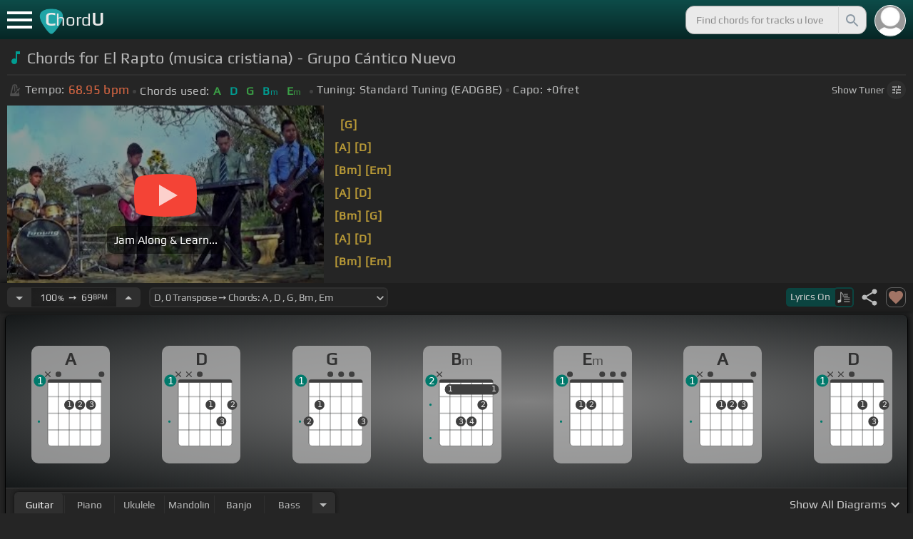

--- FILE ---
content_type: text/html; charset=utf-8
request_url: https://chordu.com/chords-tabs-el-rapto-musica-cristiana-grupo-c%EF%BF%BD%EF%BF%BDntico-nuevo-id_dacv3jcuji4
body_size: 16248
content:
<!DOCTYPE html><html lang="en"><head><meta charSet="utf-8"/><meta http-equiv="Content-Type" content="text/html; charset=UTF-8"/><meta name="viewport" content="width=device-width, height=device-height, initial-scale=1.0, maximum-scale=1.0"/><meta name="theme-color" content="#093431"/><meta property="og:site_name" content="chordu.com"/><meta property="twitter:site" content="@chordu_com"/><meta property="twitter:twitter:creator" content="@chordu_com"/><title>El Rapto (musica cristiana) - Grupo Cántico Nuevo Chords - ChordU</title><meta name="description" content="Chords for El Rapto (musica cristiana) - Grupo Cántico Nuevo: A, D, G, Bm, Em; Capo 0 fret. Learn interactive chords with Tempo tunings for bass, guitar, piano, uke, bass, mandolin &amp; banjo."/><link rel="icon" href="/favicon.png"/><meta name="apple-mobile-web-app-capable" content="yes"/><meta name="apple-mobile-web-app-title" content="ChordU"/><meta name="apple-mobile-web-app-status-bar-style" content="default"/><link rel="apple-touch-icon" href="/favicon.png"/><meta name="msapplication-TileColor" content="#093431"/><meta name="msapplication-TileImage" content="/favicon.png"/><meta property="og:url" content="https://chordu.com/chords-tabs-el-rapto-musica-cristiana-grupo-cántico-nuevo-id_dacv3jcuji4"/><meta property="og:type" content="website"/><meta property="og:title" content="El Rapto (musica cristiana) - Grupo Cántico Nuevo Chords - ChordU"/><meta property="og:description" content="Chords for El Rapto (musica cristiana) - Grupo Cántico Nuevo: A, D, G, Bm, Em; Capo 0 fret. Learn interactive chords with Tempo tunings for bass, guitar, piano, uke, bass, mandolin &amp; banjo."/><meta property="og:image" content="https://i.ytimg.com/vi/dacv3jcuji4/mqdefault.jpg"/><meta name="twitter:card" content="summary_large_image"/><meta property="twitter:domain" content="https://chordu.com/chords-tabs-el-rapto-musica-cristiana-grupo-cántico-nuevo-id_dacv3jcuji4"/><meta property="twitter:url" content="https://chordu.com/chords-tabs-el-rapto-musica-cristiana-grupo-cántico-nuevo-id_dacv3jcuji4"/><meta name="twitter:title" content="El Rapto (musica cristiana) - Grupo Cántico Nuevo Chords - ChordU"/><meta name="twitter:description" content="Chords for El Rapto (musica cristiana) - Grupo Cántico Nuevo: A, D, G, Bm, Em; Capo 0 fret. Learn interactive chords with Tempo tunings for bass, guitar, piano, uke, bass, mandolin &amp; banjo."/><meta name="twitter:image" content="https://i.ytimg.com/vi/dacv3jcuji4/mqdefault.jpg"/><link rel="canonical" href="https://chordu.com/chords-tabs-el-rapto-musica-cristiana-grupo-cántico-nuevo-id_dacv3jcuji4"/><script type="application/ld+json">{"@context":"https://schema.org","@type":["MusicRecording","Article"],"byArtist":[],"name":"El Rapto (musica cristiana) - Grupo Cántico Nuevo","url":"https://chordu.com/chords-tabs-el-rapto-musica-cristiana-grupo-cántico-nuevo-id_dacv3jcuji4","thumbnailUrl":"https://i.ytimg.com/vi/dacv3jcuji4/mqdefault.jpg","datePublished":"2024-07-05T13:52:01Z","dateModified":"2024-12-05T23:59:59Z"}</script><script type="application/ld+json">{"@context":"http://schema.org","@type":"CreativeWork","name":"Chords for El Rapto (musica cristiana) - Grupo Cántico Nuevo","url":"https://chordu.com/chords-tabs-el-rapto-musica-cristiana-grupo-cántico-nuevo-id_dacv3jcuji4","description":"Chords for El Rapto (musica cristiana) - Grupo Cántico Nuevo: A, D, G, Bm, Em; Capo 0 fret. Learn interactive chords with Tempo tunings for bass, guitar, piano, uke, bass, mandolin & banjo.","creator":{"@type":"Organization","name":"ChordU","url":"https://chordu.com"},"image":"https://i.ytimg.com/vi/dacv3jcuji4/mqdefault.jpg","datePublished":"2024-07-05T13:52:01Z","dateModified":"2024-12-05T23:59:59Z"}</script><link rel="preload" href="https://i.ytimg.com/vi/dacv3jcuji4/mqdefault.jpg" as="image" fetchpriority="high"/><meta name="next-head-count" content="31"/><link rel="preload" href="/_next/static/css/bb85b42fdef46631.css" as="style"/><link rel="stylesheet" href="/_next/static/css/bb85b42fdef46631.css" data-n-g=""/><link rel="preload" href="/_next/static/css/85e3ab7d833875e0.css" as="style"/><link rel="stylesheet" href="/_next/static/css/85e3ab7d833875e0.css" data-n-p=""/><noscript data-n-css=""></noscript><script defer="" nomodule="" src="/_next/static/chunks/polyfills-42372ed130431b0a.js"></script><script src="/_next/static/chunks/webpack-2ea43c8c1e32d39a.js" defer=""></script><script src="/_next/static/chunks/framework-945b357d4a851f4b.js" defer=""></script><script src="/_next/static/chunks/main-f059dd6c54428248.js" defer=""></script><script src="/_next/static/chunks/pages/_app-831e203b510db58d.js" defer=""></script><script src="/_next/static/chunks/1664-194b31f059767b05.js" defer=""></script><script src="/_next/static/chunks/1890-9f446905dc6115e0.js" defer=""></script><script src="/_next/static/chunks/9273-fbe621f20a86148e.js" defer=""></script><script src="/_next/static/chunks/8626-57eddc29bc089e65.js" defer=""></script><script src="/_next/static/chunks/3344-6f13566531419a8b.js" defer=""></script><script src="/_next/static/chunks/4555-71085ff36c6875d0.js" defer=""></script><script src="/_next/static/chunks/pages/%5BtrackId%5D-192114e4adfe05e7.js" defer=""></script><script src="/_next/static/MwWLwjfrSqpSRMWZL77Xi/_buildManifest.js" defer=""></script><script src="/_next/static/MwWLwjfrSqpSRMWZL77Xi/_ssgManifest.js" defer=""></script><style id="__jsx-81765b9b93ef55a9">body{background:#252525}</style></head><body><div id="__next"><style>
    #nprogress .bar {
  background: #21a783 !important;
  z-index: 1300 !important;
  height: 2px !important;
} </style><nav class="style_top_navbar__6U54A false style_show_nav__7JDy9"><div id="menuLink" class="style_menu_link__rijxD  false"><span></span></div><div class="style_logolink__OuerD"><div class="style_title_area__cg4YO" style="background:url([data-uri]);background-size:40px 36px;background-repeat:no-repeat;background-position:-3px 12px"><div id="logo" class="style_logo__m8Py6" translate="no">C<span style="font-weight:normal;font-size:24px">hord</span>U</div></div></div><div class="style_search_container___yAgw"><div style="background-image:url(&#x27;[data-uri]&#x27;);background-position:center;background-repeat:no-repeat;background-size:cover" class="style_top_bar_user_img__B4CcG false"></div><div id="search_bar" class="style_navbar_search__LIBVk style_search_bar_animation__BmHKt"><input id="search_input" class="search-input-desktop-act style_search_input__UyVAf" type="text" name="q" autoComplete="off" placeholder="Find chords for tracks u love" value=""/><button aria-label="Search" title="Search" class="style_search_button__pDJum"><svg xmlns="http://www.w3.org/2000/svg" height="32" viewBox="0 0 24 24" width="32" fill="currentColor" style="font-size:32px;padding:4px;vertical-align:text-top;margin-left:3px;pointer-events:none"><path d="M0 0h24v24H0z" fill="none"></path><path d="M15.5 14h-.79l-.28-.27C15.41 12.59 16 11.11 16 9.5 16 5.91 13.09 3 9.5 3S3 5.91 3 9.5 5.91 16 9.5 16c1.61 0 3.09-.59 4.23-1.57l.27.28v.79l5 4.99L20.49 19l-4.99-5zm-6 0C7.01 14 5 11.99 5 9.5S7.01 5 9.5 5 14 7.01 14 9.5 11.99 14 9.5 14z"></path></svg></button></div></div></nav><main class="jsx-81765b9b93ef55a9"><article id="chords-page" class="jsx-81765b9b93ef55a9 style_main__QyiP4 false"><section id="chords-intro" class="style_chord_header__LCcAZ notranslate" translate="no"><header id="style_chord_tile__czZwO" style="pointer-events:none"><svg xmlns="http://www.w3.org/2000/svg" height="24" viewBox="0 0 24 24" width="24" fill="#019C91" style="vertical-align:sub;margin-right:4px"><path d="M0 0h24v24H0z" fill="none"></path><path d="M12 3v10.55c-.59-.34-1.27-.55-2-.55-2.21 0-4 1.79-4 4s1.79 4 4 4 4-1.79 4-4V7h4V3h-6z"></path></svg><h1>Chords for El Rapto (musica cristiana) - Grupo Cántico Nuevo</h1> </header><div class="style_track_bio_cont__XW_Lq"><div class="style_track_bio__qHvNb"><span style="width:20px"><svg width="15" height="17" style="vertical-align:-4px;margin:0 4px" viewBox="0 0 15 17" fill="none" xmlns="http://www.w3.org/2000/svg"><path d="M6.66667 0.122192L3.80833 0.888859L0.05 14.9389C0.025 15.0639 0 15.1972 0 15.3305C0 16.2555 0.741667 16.9972 1.66667 16.9972H11.6667C12.5917 16.9972 13.3333 16.2555 13.3333 15.3305C13.3333 15.1972 13.3083 15.0639 13.2833 14.9389L12.15 10.6805L10.8333 11.9972L11 12.8305H7.84167L10.2083 10.4639L9.03333 9.28886L5.49167 12.8305H2.33333L5.24167 1.99719H8.09167L9.30833 6.52219L10.6667 5.15553L9.525 0.888859L6.66667 0.122192ZM6.04167 2.83053V10.9555L7.29167 9.70553V2.83053H6.04167ZM13.1583 5.16386L10.8 7.52219L10.2083 6.93053L9.03333 8.11386L11.3833 10.4639L12.5667 9.28886L11.975 8.69719L14.3333 6.33886L13.1583 5.16386Z" fill="#4F4F4F"></path></svg></span><span class="style_show_only_992px__xC9kI" style="margin-left:5px">Tempo:</span><div class="style_title_bpm__LwBPP" style="margin-left:0"><span class="style_title_bpm__LwBPP">68.95<!-- --> bpm</span></div><span class="style_devider__NPKp8" style="margin-right:5px"></span><div class="style_chrd_snip__t1zUx" style="min-width:max-content"><span class="style_show_only_992px__xC9kI">Chords used:</span><p>A</p><p>D</p><p>G</p><p>Bm</p><p>Em</p></div><span class="style_devider__NPKp8" style="margin-left:5px"></span><div class="style_tunning_capo___A_Fw"><span class="style_show_only_992px__xC9kI">Tuning:</span><span style="margin-left:5px">Standard Tuning (EADGBE)</span><span class="style_devider__NPKp8" style="vertical-align:2px"></span><span class="style_show_only_992px__xC9kI" style="margin-right:5px">Capo:</span>+0<!-- -->fret</div></div><div class="style_toggle_tuner_sidebar__gdZVJ">Show<!-- --> Tuner<span class="style_toggle_tuner_sidebar_icon__NI_sY"><svg xmlns="http://www.w3.org/2000/svg" height="16" viewBox="0 0 24 24" width="16" fill="currentColor" style="filter:drop-shadow(1px 1px 2px #252525)"><path d="M0 0h24v24H0V0z" fill="none"></path><path d="M3 17v2h6v-2H3zM3 5v2h10V5H3zm10 16v-2h8v-2h-8v-2h-2v6h2zM7 9v2H3v2h4v2h2V9H7zm14 4v-2H11v2h10zm-6-4h2V7h4V5h-4V3h-2v6z"></path></svg></span></div></div></section><section class="jsx-81765b9b93ef55a9 style_content__7aZej style_full_screen_view__hjlth"><article id="track_content" class="jsx-81765b9b93ef55a9"><div class="jsx-81765b9b93ef55a9 style_yt_player_container__WsA1y style_yt_player_container_with_traditional__Eu3hj"><section id="chords-video-player" class="style_yt_player_container__VAjLw  style_yt_player_left__JUZaa undefined"><div id="yt_player_hourglass" style="width:100%;text-align:center;position:relative;height:100%"><div class="style_yt_overly__D0hl3"></div><img alt="El Rapto (musica cristiana) - Grupo Cántico Nuevo chords" fetchpriority="high" width="444" height="250" decoding="async" data-nimg="1" class="style_yt_thumbnail__aRndR" style="color:transparent" src="https://i.ytimg.com/vi/dacv3jcuji4/mqdefault.jpg"/><div id="style_hourglass_play_btn__0K0_L"><div class="style_play__TShPf"></div><span>Jam Along &amp; Learn...</span></div></div></section><div class="style_inline_lyrics_container__qCOSJ"><section class="style_traditinal_inline_cont__z3gHO" style="display:inline-block"><div id="allChords" class="style_lyricsContainer__Z0zAB style_gold__ItUuT style_line_height_100__7Xf9p style_lyricsContainer_single_line__dFHvA"><div id="ac1" class="current_block"></div>     <b>[G]</b>        <br> <b>[A]</b>     <b>[D]</b>        <br> <b>[Bm]</b>     <b>[Em]</b>        <br> <b>[A]</b>     <b>[D]</b>        <br> <b>[Bm]</b>     <b>[G]</b>        <br> <b>[A]</b>     <b>[D]</b>        <br> <b>[Bm]</b>     <b>[Em]</b>        <br> <b>[A]</b>     <b>[D]</b>   Hay <b>[A]</b> madres llorando,   <b>[D]</b> enfermos sufriendo,<br></div></section></div></div><section id="playerInfoId" style="align-items:center" class="jsx-81765b9b93ef55a9 style_player_info_container__G8QZY"><div class="style_tempo_customizer_section__cHtbn style_in_player_info__FaUpL"><button class="style_minus_transpose__FFsDT" aria-label="Decrease Tempo" title="Decrease Tempo" style="border-top-left-radius:6px;border-bottom-left-radius:6px"><svg xmlns="http://www.w3.org/2000/svg" height="24" viewBox="0 0 24 24" width="24" fill="currentColor"><path d="M0 0h24v24H0z" fill="none"></path><path d="M7 10l5 5 5-5z"></path></svg></button><div class="style_tempo_customizer_inp__TikjX style_in_player_info__FaUpL"><span class="style_show_min_540__6kNNL">100<b>%</b>  ➙  </span>69<b>BPM</b></div><button class="style_plus_transpose__hSkXJ" aria-label="Increase Tempo" title="Increase Tempo" style="border-top-right-radius:6px;border-bottom-right-radius:6px"><svg xmlns="http://www.w3.org/2000/svg" height="24" viewBox="0 0 24 24" width="24" fill="currentColor"><path d="M0 0h24v24H0V0z" fill="none"></path><path d="M7 14l5-5 5 5H7z"></path></svg></button></div><div class="style_transpose_changer_cont__D0C87" aria-label="Select a key to transpose chords" title="Select a key to transpose chords"><select class="style_transpose_changer__SwYEk"><option value="-11" style="color:#e65100;filter:contrast(1.75)">D#<!-- -->, <!-- -->-11<!-- --> Transpose ➙ Chords: <!-- -->A#<!-- --> <!-- -->, <!-- -->D#<!-- --> <!-- -->, <!-- -->G#<!-- --> <!-- -->, <!-- -->Cm<!-- --> <!-- -->, <!-- -->Fm<!-- --> </option><option value="-10" style="color:#fdd835;filter:contrast(1.75)">E<!-- -->, <!-- -->-10<!-- --> Transpose ➙ Chords: <!-- -->B<!-- --> <!-- -->, <!-- -->E<!-- --> <!-- -->, <!-- -->A<!-- --> <!-- -->, <!-- -->C#m<!-- --> <!-- -->, <!-- -->F#m<!-- --> </option><option value="-9" style="color:#26c6da;filter:contrast(1.75)">F<!-- -->, <!-- -->-9<!-- --> Transpose ➙ Chords: <!-- -->C<!-- --> <!-- -->, <!-- -->F<!-- --> <!-- -->, <!-- -->A#<!-- --> <!-- -->, <!-- -->Dm<!-- --> <!-- -->, <!-- -->Gm<!-- --> </option><option value="-8" style="color:#4fc3f7;filter:contrast(1.75)">F#<!-- -->, <!-- -->-8<!-- --> Transpose ➙ Chords: <!-- -->C#<!-- --> <!-- -->, <!-- -->F#<!-- --> <!-- -->, <!-- -->B<!-- --> <!-- -->, <!-- -->D#m<!-- --> <!-- -->, <!-- -->G#m<!-- --> </option><option value="-7" style="color:#e53935;filter:contrast(1.75)">G<!-- -->, <!-- -->-7<!-- --> Transpose ➙ Chords: <!-- -->D<!-- --> <!-- -->, <!-- -->G<!-- --> <!-- -->, <!-- -->C<!-- --> <!-- -->, <!-- -->Em<!-- --> <!-- -->, <!-- -->Am<!-- --> </option><option value="-6" style="color:#d81b60;filter:contrast(1.75)">G#<!-- -->, <!-- -->-6<!-- --> Transpose ➙ Chords: <!-- -->D#<!-- --> <!-- -->, <!-- -->G#<!-- --> <!-- -->, <!-- -->C#<!-- --> <!-- -->, <!-- -->Fm<!-- --> <!-- -->, <!-- -->A#m<!-- --> </option><option value="-5" style="color:#ffee58;filter:contrast(1.75)">A<!-- -->, <!-- -->-5<!-- --> Transpose ➙ Chords: <!-- -->E<!-- --> <!-- -->, <!-- -->A<!-- --> <!-- -->, <!-- -->D<!-- --> <!-- -->, <!-- -->F#m<!-- --> <!-- -->, <!-- -->Bm<!-- --> </option><option value="-4" style="color:#a1887f;filter:contrast(1.75)">A#<!-- -->, <!-- -->-4<!-- --> Transpose ➙ Chords: <!-- -->F<!-- --> <!-- -->, <!-- -->A#<!-- --> <!-- -->, <!-- -->D#<!-- --> <!-- -->, <!-- -->Gm<!-- --> <!-- -->, <!-- -->Cm<!-- --> </option><option value="-3" style="color:#4db6ac;filter:contrast(1.75)">B<!-- -->, <!-- -->-3<!-- --> Transpose ➙ Chords: <!-- -->F#<!-- --> <!-- -->, <!-- -->B<!-- --> <!-- -->, <!-- -->E<!-- --> <!-- -->, <!-- -->G#m<!-- --> <!-- -->, <!-- -->C#m<!-- --> </option><option value="-2" style="color:#1976d2;filter:contrast(1.75)">C<!-- -->, <!-- -->-2<!-- --> Transpose ➙ Chords: <!-- -->G<!-- --> <!-- -->, <!-- -->C<!-- --> <!-- -->, <!-- -->F<!-- --> <!-- -->, <!-- -->Am<!-- --> <!-- -->, <!-- -->Dm<!-- --> </option><option value="-1" style="color:#0d47a1;filter:contrast(1.75)">C#<!-- -->, <!-- -->-1<!-- --> Transpose ➙ Chords: <!-- -->G#<!-- --> <!-- -->, <!-- -->C#<!-- --> <!-- -->, <!-- -->F#<!-- --> <!-- -->, <!-- -->A#m<!-- --> <!-- -->, <!-- -->D#m<!-- --> </option><option value="0" style="color:#ef6c00;filter:contrast(1.75)" selected="">D<!-- -->, <!-- -->0<!-- --> Transpose ➙ Chords: <!-- -->A<!-- --> <!-- -->, <!-- -->D<!-- --> <!-- -->, <!-- -->G<!-- --> <!-- -->, <!-- -->Bm<!-- --> <!-- -->, <!-- -->Em<!-- --> </option><option value="1" style="color:#e65100;filter:contrast(1.75)">D#<!-- -->, <!-- -->+1<!-- --> Transpose ➙ Chords: <!-- -->A#<!-- --> <!-- -->, <!-- -->D#<!-- --> <!-- -->, <!-- -->G#<!-- --> <!-- -->, <!-- -->Cm<!-- --> <!-- -->, <!-- -->Fm<!-- --> </option><option value="2" style="color:#fdd835;filter:contrast(1.75)">E<!-- -->, <!-- -->+2<!-- --> Transpose ➙ Chords: <!-- -->B<!-- --> <!-- -->, <!-- -->E<!-- --> <!-- -->, <!-- -->A<!-- --> <!-- -->, <!-- -->C#m<!-- --> <!-- -->, <!-- -->F#m<!-- --> </option><option value="3" style="color:#26c6da;filter:contrast(1.75)">F<!-- -->, <!-- -->+3<!-- --> Transpose ➙ Chords: <!-- -->C<!-- --> <!-- -->, <!-- -->F<!-- --> <!-- -->, <!-- -->A#<!-- --> <!-- -->, <!-- -->Dm<!-- --> <!-- -->, <!-- -->Gm<!-- --> </option><option value="4" style="color:#4fc3f7;filter:contrast(1.75)">F#<!-- -->, <!-- -->+4<!-- --> Transpose ➙ Chords: <!-- -->C#<!-- --> <!-- -->, <!-- -->F#<!-- --> <!-- -->, <!-- -->B<!-- --> <!-- -->, <!-- -->D#m<!-- --> <!-- -->, <!-- -->G#m<!-- --> </option><option value="5" style="color:#e53935;filter:contrast(1.75)">G<!-- -->, <!-- -->+5<!-- --> Transpose ➙ Chords: <!-- -->D<!-- --> <!-- -->, <!-- -->G<!-- --> <!-- -->, <!-- -->C<!-- --> <!-- -->, <!-- -->Em<!-- --> <!-- -->, <!-- -->Am<!-- --> </option><option value="6" style="color:#d81b60;filter:contrast(1.75)">G#<!-- -->, <!-- -->+6<!-- --> Transpose ➙ Chords: <!-- -->D#<!-- --> <!-- -->, <!-- -->G#<!-- --> <!-- -->, <!-- -->C#<!-- --> <!-- -->, <!-- -->Fm<!-- --> <!-- -->, <!-- -->A#m<!-- --> </option><option value="7" style="color:#ffee58;filter:contrast(1.75)">A<!-- -->, <!-- -->+7<!-- --> Transpose ➙ Chords: <!-- -->E<!-- --> <!-- -->, <!-- -->A<!-- --> <!-- -->, <!-- -->D<!-- --> <!-- -->, <!-- -->F#m<!-- --> <!-- -->, <!-- -->Bm<!-- --> </option><option value="8" style="color:#a1887f;filter:contrast(1.75)">A#<!-- -->, <!-- -->+8<!-- --> Transpose ➙ Chords: <!-- -->F<!-- --> <!-- -->, <!-- -->A#<!-- --> <!-- -->, <!-- -->D#<!-- --> <!-- -->, <!-- -->Gm<!-- --> <!-- -->, <!-- -->Cm<!-- --> </option><option value="9" style="color:#4db6ac;filter:contrast(1.75)">B<!-- -->, <!-- -->+9<!-- --> Transpose ➙ Chords: <!-- -->F#<!-- --> <!-- -->, <!-- -->B<!-- --> <!-- -->, <!-- -->E<!-- --> <!-- -->, <!-- -->G#m<!-- --> <!-- -->, <!-- -->C#m<!-- --> </option><option value="10" style="color:#1976d2;filter:contrast(1.75)">C<!-- -->, <!-- -->+10<!-- --> Transpose ➙ Chords: <!-- -->G<!-- --> <!-- -->, <!-- -->C<!-- --> <!-- -->, <!-- -->F<!-- --> <!-- -->, <!-- -->Am<!-- --> <!-- -->, <!-- -->Dm<!-- --> </option><option value="11" style="color:#0d47a1;filter:contrast(1.75)">C#<!-- -->, <!-- -->+11<!-- --> Transpose ➙ Chords: <!-- -->G#<!-- --> <!-- -->, <!-- -->C#<!-- --> <!-- -->, <!-- -->F#<!-- --> <!-- -->, <!-- -->A#m<!-- --> <!-- -->, <!-- -->D#m<!-- --> </option></select><svg xmlns="http://www.w3.org/2000/svg" height="20px" viewBox="0 0 24 24" width="20px" fill="currentColor" style="position:absolute;right:1px;bottom:3px;pointer-events:none" class="style_expandMore__vYq9U"><path d="M24 24H0V0h24v24z" fill="none" opacity=".87"></path><path d="M16.59 8.59L12 13.17 7.41 8.59 6 10l6 6 6-6-1.41-1.41z"></path></svg></div><div class="jsx-81765b9b93ef55a9 style_flex_info_bar__W1qDK"><button class="style_toggle_lyrics__0nC1M" style="background-color:#0B4440;text-align:left"><span class="style_show_min_380px__GO5c_">Lyrics <!-- -->On</span><div class="style_lyrics_switch__cGJWq style_active__JbWTV"><svg xmlns="http://www.w3.org/2000/svg" height="16" viewBox="0 0 17 16" width="17" style="border-color:#0b4440"><path d="M4.24307 0.841129C4.12915 0.97023 4.11397 1.44107 4.11397 6.00518V11.0174L3.87095 11.0933C3.73426 11.1389 3.0204 11.3211 2.29136 11.4958C1.10666 11.7844 0.93959 11.8451 0.719359 12.0654L0.46875 12.3084V13.4551C0.46875 14.336 0.499127 14.6626 0.582663 14.8296C0.70417 15.0651 1.04591 15.2853 1.28133 15.2853C1.36487 15.2853 2.1091 15.1106 2.93687 14.898C4.5924 14.4803 4.74429 14.4044 4.88098 13.9032C4.91895 13.7437 4.94933 13.0906 4.94933 12.4527C4.94173 11.8223 4.94933 9.24791 4.94933 6.74182L4.95692 2.1853L5.93657 3.20292C7.23518 4.5471 7.25797 4.58507 7.30353 6.15707C7.33391 7.27342 7.35669 7.41011 7.48579 7.50884C7.67565 7.64553 7.75918 7.64553 7.97182 7.49365C8.1313 7.38733 8.13889 7.32658 8.13889 6.2482C8.13889 4.99516 8.04017 4.50913 7.64527 3.894C7.46301 3.60542 6.62005 2.69411 5.01768 1.06136C4.63797 0.68165 4.44052 0.620897 4.24307 0.841129Z" fill="#BABBBB"></path><path d="M8.83756 3.56745C8.58695 3.61301 8.48063 3.93956 8.63251 4.16739L8.74643 4.34965H11.3588C13.8497 4.34965 13.9712 4.34205 14.1003 4.19776C14.275 4.00031 14.1991 3.68136 13.9409 3.59023C13.751 3.51429 9.20208 3.4991 8.83756 3.56745Z" fill="#BABBBB"></path><path d="M8.71605 6.04315C8.63252 6.10391 8.57936 6.2406 8.57936 6.36211C8.57936 6.7722 8.62492 6.77979 11.4044 6.77979C13.789 6.77979 13.9712 6.7722 14.0852 6.6431C14.2522 6.45324 14.2446 6.27858 14.0624 6.09631C13.9181 5.95202 13.8118 5.94443 11.3816 5.94443C9.39953 5.94443 8.82237 5.96721 8.71605 6.04315Z" fill="#BABBBB"></path><path d="M8.71605 8.4733C8.63251 8.53405 8.57936 8.67075 8.57936 8.79226C8.57936 9.21753 8.5262 9.20994 12.6195 9.20994C16.1812 9.20994 16.4014 9.20234 16.5153 9.07324C16.6824 8.88339 16.6748 8.70872 16.4925 8.52646C16.3482 8.38217 16.2419 8.37457 12.5967 8.37457C9.60457 8.37457 8.82237 8.39736 8.71605 8.4733Z" fill="#BABBBB"></path><path d="M8.71605 10.9034C8.63251 10.9642 8.57936 11.1009 8.57936 11.2224C8.57936 11.6477 8.5262 11.6401 12.6195 11.6401C16.1812 11.6401 16.4014 11.6325 16.5153 11.5034C16.69 11.3059 16.6748 11.0629 16.4773 10.9262C16.3254 10.8199 15.8318 10.8047 12.5815 10.8047C9.59698 10.8047 8.82237 10.8275 8.71605 10.9034Z" fill="#BABBBB"></path><path d="M8.71605 13.3336C8.63251 13.3943 8.57936 13.531 8.57936 13.6525C8.57936 14.0778 8.5262 14.0702 12.6195 14.0702C16.1812 14.0702 16.4014 14.0626 16.5153 13.9335C16.69 13.7361 16.6748 13.4931 16.4773 13.3564C16.3254 13.2501 15.8318 13.2349 12.5815 13.2349C9.59698 13.2349 8.82237 13.2576 8.71605 13.3336Z" fill="#BABBBB"></path></svg></div></button><div class="jsx-81765b9b93ef55a9 style_track_user_interaction__3Qg0H"><svg xmlns="http://www.w3.org/2000/svg" height="28" viewBox="0 0 24 24" width="28" fill="currentColor" title="Share this track" style="pointer-events:auto"><path d="M0 0h24v24H0z" fill="none"></path><path d="M18 16.08c-.76 0-1.44.3-1.96.77L8.91 12.7c.05-.23.09-.46.09-.7s-.04-.47-.09-.7l7.05-4.11c.54.5 1.25.81 2.04.81 1.66 0 3-1.34 3-3s-1.34-3-3-3-3 1.34-3 3c0 .24.04.47.09.7L8.04 9.81C7.5 9.31 6.79 9 6 9c-1.66 0-3 1.34-3 3s1.34 3 3 3c.79 0 1.5-.31 2.04-.81l7.12 4.16c-.05.21-.08.43-.08.65 0 1.61 1.31 2.92 2.92 2.92 1.61 0 2.92-1.31 2.92-2.92s-1.31-2.92-2.92-2.92z"></path></svg><svg xmlns="http://www.w3.org/2000/svg" height="28" viewBox="0 0 24 24" width="28" id="style_fav_ctrl__2D56i" title="Add to Loved Tracks" data-ytid="JGwWNGJdvx8" style="pointer-events:auto" fill="currentColor"><path d="M0 0h24v24H0z" fill="none"></path><path d="M12 21.35l-1.45-1.32C5.4 15.36 2 12.28 2 8.5 2 5.42 4.42 3 7.5 3c1.74 0 3.41.81 4.5 2.09C13.09 3.81 14.76 3 16.5 3 19.58 3 22 5.42 22 8.5c0 3.78-3.4 6.86-8.55 11.54L12 21.35z"></path></svg></div></div></section><section id="chords-diagrams" class="style_card_wrapper__8FPCW"><div class="style_cdiagconatiner_transition__ZK9WD style_cdiagconatiner_wrapper__Ra69O " id="style_cdiagconatiner_wrapper_ssr__lVdQE" style="transform:translateX(0px)"><div class="style_cdiag_conatiner__QLDcl" id="cdiagconatiner" translate="no"><div id="diag0" class="style_chord_diag__NUYGx " style="background-image:none;display:inline-block"><span>A</span><div class="style_chord_diag__NUYGx"><svg xmlns="http://www.w3.org/2000/svg" fill="none" viewBox="0 0 334 375"><path fill="#fff" d="M299 60H70v254c0 10 4 18 16 18h190c17 2 23-5 23-20V60Z"/><path fill="#BABBBB" d="M71 121v-3l2-1h223l2 1v3l-2 2H73l-2-2Zm0 69v2l2 2h223l2-2v-2l-2-2H73l-2 2Zm0 73v-2l2-2h223l2 2v2l-2 2H73l-2-2Z"/><path fill="#3F3F3F" fill-rule="evenodd" d="M84 47h202c12 0 12 6 12 12H70c0-9 0-12 14-12Z" clip-rule="evenodd"/><path stroke="#3F3F3F" stroke-width="1.9" d="M115 331H84c-8 0-14-6-14-14V59m45 272h46m-46 0V59m46 272h46m-46 0V59m46 272h46m-46 0V59m46 272h31c8 0 14-6 14-14V59m-45 272V59M70 59c0-9 0-12 14-12h202c12 0 12 6 12 12M70 59h45m183 0h-45m0 0h-46m0 0h-46m-46 0h46"/><circle cx="161" cy="155" r="21.3" fill="#3F3F3F"/><text xml:space="preserve" fill="#EBEBEB" font-size="34"><tspan x="152.5" y="166">1</tspan></text><circle cx="207" cy="155" r="21.3" fill="#3F3F3F"/><text xml:space="preserve" fill="#EBEBEB" font-size="34"><tspan x="198.5" y="166">2</tspan></text><circle cx="253" cy="155" r="21.3" fill="#3F3F3F"/><text xml:space="preserve" fill="#EBEBEB" font-size="34"><tspan x="244.5" y="166">3</tspan></text><circle id="fp3" cx="31.9828" cy="226.504" r="5" fill="#00796B"/><g fill="#3F3F3F"><path d="M82 13a2 2 0 0 0-2 0 2 2 0 0 0-1 0l-9 9-9-9a2 2 0 0 0-1-1 2 2 0 0 0-2 1 2 2 0 0 0 0 1 2 2 0 0 0 0 2l9 8-9 9a2 2 0 0 0 0 1 2 2 0 0 0 0 2 2 2 0 0 0 2 0 2 2 0 0 0 1 0l9-9 9 9a2 2 0 0 0 1 0 2 2 0 0 0 2 0 2 2 0 0 0 0-2 2 2 0 0 0 0-1l-9-9 9-8v-3Z"/></g><g fill="#3F3F3F"><ellipse cx="115.1" cy="24.3" rx="12.3" ry="11.8"/></g><g fill="#3F3F3F"><ellipse cx="298.5" cy="24.3" rx="12.3" ry="11.8"/></g><circle cx="36" cy="51.5" r="26" fill="#00796B"/><text xml:space="preserve" fill="#fff" font-size="41.6"><tspan x="24" y="66">1</tspan></text></svg></div></div><div id="diag1" class="style_chord_diag__NUYGx " style="background-image:none;display:inline-block"><span>D</span><div class="style_chord_diag__NUYGx"><svg xmlns="http://www.w3.org/2000/svg" fill="none" viewBox="0 0 334 375"><path fill="#fff" d="M299 60H70v254c0 10 4 18 16 18h190c17 2 23-5 23-20V60Z"/><path fill="#BABBBB" d="M71 121v-3l2-1h223l2 1v3l-2 2H73l-2-2Zm0 69v2l2 2h223l2-2v-2l-2-2H73l-2 2Zm0 73v-2l2-2h223l2 2v2l-2 2H73l-2-2Z"/><path fill="#3F3F3F" fill-rule="evenodd" d="M84 47h202c12 0 12 6 12 12H70c0-9 0-12 14-12Z" clip-rule="evenodd"/><path stroke="#3F3F3F" stroke-width="1.9" d="M115 331H84c-8 0-14-6-14-14V59m45 272h46m-46 0V59m46 272h46m-46 0V59m46 272h46m-46 0V59m46 272h31c8 0 14-6 14-14V59m-45 272V59M70 59c0-9 0-12 14-12h202c12 0 12 6 12 12M70 59h45m183 0h-45m0 0h-46m0 0h-46m-46 0h46"/><circle cx="207" cy="155" r="21.3" fill="#3F3F3F"/><text xml:space="preserve" fill="#EBEBEB" font-size="34"><tspan x="198.5" y="166">1</tspan></text><circle cx="253" cy="226" r="21.3" fill="#3F3F3F"/><text xml:space="preserve" fill="#EBEBEB" font-size="34"><tspan x="244.5" y="237">3</tspan></text><circle cx="299" cy="155" r="21.3" fill="#3F3F3F"/><text xml:space="preserve" fill="#EBEBEB" font-size="34"><tspan x="290.5" y="166">2</tspan></text><circle id="fp3" cx="31.9828" cy="226.504" r="5" fill="#00796B"/><g fill="#3F3F3F"><path d="M82 13a2 2 0 0 0-2 0 2 2 0 0 0-1 0l-9 9-9-9a2 2 0 0 0-1-1 2 2 0 0 0-2 1 2 2 0 0 0 0 1 2 2 0 0 0 0 2l9 8-9 9a2 2 0 0 0 0 1 2 2 0 0 0 0 2 2 2 0 0 0 2 0 2 2 0 0 0 1 0l9-9 9 9a2 2 0 0 0 1 0 2 2 0 0 0 2 0 2 2 0 0 0 0-2 2 2 0 0 0 0-1l-9-9 9-8v-3Z"/></g><g fill="#3F3F3F"><path d="M127 13a2 2 0 0 0-1 0 2 2 0 0 0-2 0l-9 9-9-9a2 2 0 0 0-1-1 2 2 0 0 0-2 1 2 2 0 0 0 0 1 2 2 0 0 0 0 2l9 8-9 9a2 2 0 0 0 0 1 2 2 0 0 0 0 2 2 2 0 0 0 2 0 2 2 0 0 0 1 0l9-9 9 9a2 2 0 0 0 2 0 2 2 0 0 0 1 0 2 2 0 0 0 0-2 2 2 0 0 0 0-1l-9-9 9-8v-3Z"/></g><g fill="#3F3F3F"><ellipse cx="161.2" cy="24.3" rx="12.3" ry="11.8"/></g><circle cx="36" cy="51.5" r="26" fill="#00796B"/><text xml:space="preserve" fill="#fff" font-size="41.6"><tspan x="24" y="66">1</tspan></text></svg></div></div><div id="diag2" class="style_chord_diag__NUYGx " style="background-image:none;display:inline-block"><span>G</span><div class="style_chord_diag__NUYGx"><svg xmlns="http://www.w3.org/2000/svg" fill="none" viewBox="0 0 334 375"><path fill="#fff" d="M299 60H70v254c0 10 4 18 16 18h190c17 2 23-5 23-20V60Z"/><path fill="#BABBBB" d="M71 121v-3l2-1h223l2 1v3l-2 2H73l-2-2Zm0 69v2l2 2h223l2-2v-2l-2-2H73l-2 2Zm0 73v-2l2-2h223l2 2v2l-2 2H73l-2-2Z"/><path fill="#3F3F3F" fill-rule="evenodd" d="M84 47h202c12 0 12 6 12 12H70c0-9 0-12 14-12Z" clip-rule="evenodd"/><path stroke="#3F3F3F" stroke-width="1.9" d="M115 331H84c-8 0-14-6-14-14V59m45 272h46m-46 0V59m46 272h46m-46 0V59m46 272h46m-46 0V59m46 272h31c8 0 14-6 14-14V59m-45 272V59M70 59c0-9 0-12 14-12h202c12 0 12 6 12 12M70 59h45m183 0h-45m0 0h-46m0 0h-46m-46 0h46"/><circle cx="69" cy="226" r="21.3" fill="#3F3F3F"/><text xml:space="preserve" fill="#EBEBEB" font-size="34"><tspan x="60.5" y="237">2</tspan></text><circle cx="115" cy="155" r="21.3" fill="#3F3F3F"/><text xml:space="preserve" fill="#EBEBEB" font-size="34"><tspan x="106.5" y="166">1</tspan></text><circle cx="299" cy="226" r="21.3" fill="#3F3F3F"/><text xml:space="preserve" fill="#EBEBEB" font-size="34"><tspan x="290.5" y="237">3</tspan></text><circle id="fp3" cx="31.9828" cy="226.504" r="5" fill="#00796B"/><g fill="#3F3F3F"><ellipse cx="161.2" cy="24.3" rx="12.3" ry="11.8"/></g><g fill="#3F3F3F"><ellipse cx="207.3" cy="24.3" rx="12.3" ry="11.8"/></g><g fill="#3F3F3F"><ellipse cx="252.4" cy="24.3" rx="12.3" ry="11.8"/></g><circle cx="36" cy="51.5" r="26" fill="#00796B"/><text xml:space="preserve" fill="#fff" font-size="41.6"><tspan x="24" y="66">1</tspan></text></svg></div></div><div id="diag3" class="style_chord_diag__NUYGx " style="background-image:none;display:inline-block"><span>Bm</span><div class="style_chord_diag__NUYGx"><svg xmlns="http://www.w3.org/2000/svg" fill="none" viewBox="0 0 334 375"><path fill="#fff" d="M299 60H70v254c0 10 4 18 16 18h190c17 2 23-5 23-20V60Z"/><path fill="#BABBBB" d="M71 121v-3l2-1h223l2 1v3l-2 2H73l-2-2Zm0 69v2l2 2h223l2-2v-2l-2-2H73l-2 2Zm0 73v-2l2-2h223l2 2v2l-2 2H73l-2-2Z"/><path fill="#3F3F3F" fill-rule="evenodd" d="M84 47h202c12 0 12 6 12 12H70c0-9 0-12 14-12Z" clip-rule="evenodd"/><path stroke="#3F3F3F" stroke-width="1.9" d="M115 331H84c-8 0-14-6-14-14V59m45 272h46m-46 0V59m46 272h46m-46 0V59m46 272h46m-46 0V59m46 272h31c8 0 14-6 14-14V59m-45 272V59M70 59c0-9 0-12 14-12h202c12 0 12 6 12 12M70 59h45m183 0h-45m0 0h-46m0 0h-46m-46 0h46"/><circle cx="115" cy="88" r="21.3" fill="#3F3F3F"/><text xml:space="preserve" fill="#EBEBEB" font-size="34"><tspan x="106.5" y="99">1</tspan></text><circle cx="161" cy="226" r="21.3" fill="#3F3F3F"/><text xml:space="preserve" fill="#EBEBEB" font-size="34"><tspan x="152.5" y="237">3</tspan></text><circle cx="207" cy="226" r="21.3" fill="#3F3F3F"/><text xml:space="preserve" fill="#EBEBEB" font-size="34"><tspan x="198.5" y="237">4</tspan></text><circle cx="253" cy="155" r="21.3" fill="#3F3F3F"/><text xml:space="preserve" fill="#EBEBEB" font-size="34"><tspan x="244.5" y="166">2</tspan></text><circle cx="299" cy="88" r="21.3" fill="#3F3F3F"/><text xml:space="preserve" fill="#EBEBEB" font-size="34"><tspan x="290.5" y="99">1</tspan></text><circle id="fp2" cx="31.9828" cy="154.504" r="5" fill="#00796B"/><circle id="fp4" cx="31.9828" cy="297.504" r="5" fill="#00796B"/><rect width="230" height="44" x="93" y="67" fill="#3F3F3F" rx="21.3"/><text xml:space="preserve" fill="#EBEBEB" font-size="34"><tspan x="106.5" y="99">1</tspan></text><text xml:space="preserve" fill="#EBEBEB" font-size="34"><tspan x="290.5" y="99">1</tspan></text><g fill="#3F3F3F"><path d="M82 13a2 2 0 0 0-2 0 2 2 0 0 0-1 0l-9 9-9-9a2 2 0 0 0-1-1 2 2 0 0 0-2 1 2 2 0 0 0 0 1 2 2 0 0 0 0 2l9 8-9 9a2 2 0 0 0 0 1 2 2 0 0 0 0 2 2 2 0 0 0 2 0 2 2 0 0 0 1 0l9-9 9 9a2 2 0 0 0 1 0 2 2 0 0 0 2 0 2 2 0 0 0 0-2 2 2 0 0 0 0-1l-9-9 9-8v-3Z"/></g><circle cx="36" cy="51.5" r="26" fill="#00796B"/><text xml:space="preserve" fill="#fff" font-size="41.6"><tspan x="24" y="66">2</tspan></text></svg></div></div><div id="diag4" class="style_chord_diag__NUYGx " style="background-image:none;display:inline-block"><span>Em</span><div class="style_chord_diag__NUYGx"><svg xmlns="http://www.w3.org/2000/svg" fill="none" viewBox="0 0 334 375"><path fill="#fff" d="M299 60H70v254c0 10 4 18 16 18h190c17 2 23-5 23-20V60Z"/><path fill="#BABBBB" d="M71 121v-3l2-1h223l2 1v3l-2 2H73l-2-2Zm0 69v2l2 2h223l2-2v-2l-2-2H73l-2 2Zm0 73v-2l2-2h223l2 2v2l-2 2H73l-2-2Z"/><path fill="#3F3F3F" fill-rule="evenodd" d="M84 47h202c12 0 12 6 12 12H70c0-9 0-12 14-12Z" clip-rule="evenodd"/><path stroke="#3F3F3F" stroke-width="1.9" d="M115 331H84c-8 0-14-6-14-14V59m45 272h46m-46 0V59m46 272h46m-46 0V59m46 272h46m-46 0V59m46 272h31c8 0 14-6 14-14V59m-45 272V59M70 59c0-9 0-12 14-12h202c12 0 12 6 12 12M70 59h45m183 0h-45m0 0h-46m0 0h-46m-46 0h46"/><circle cx="115" cy="155" r="21.3" fill="#3F3F3F"/><text xml:space="preserve" fill="#EBEBEB" font-size="34"><tspan x="106.5" y="166">1</tspan></text><circle cx="161" cy="155" r="21.3" fill="#3F3F3F"/><text xml:space="preserve" fill="#EBEBEB" font-size="34"><tspan x="152.5" y="166">2</tspan></text><circle id="fp3" cx="31.9828" cy="226.504" r="5" fill="#00796B"/><g fill="#3F3F3F"><ellipse cx="70" cy="24.3" rx="12.3" ry="11.8"/></g><g fill="#3F3F3F"><ellipse cx="207.3" cy="24.3" rx="12.3" ry="11.8"/></g><g fill="#3F3F3F"><ellipse cx="252.4" cy="24.3" rx="12.3" ry="11.8"/></g><g fill="#3F3F3F"><ellipse cx="298.5" cy="24.3" rx="12.3" ry="11.8"/></g><circle cx="36" cy="51.5" r="26" fill="#00796B"/><text xml:space="preserve" fill="#fff" font-size="41.6"><tspan x="24" y="66">1</tspan></text></svg></div></div><div id="diag5" class="style_chord_diag__NUYGx " style="background-image:none;display:inline-block"><span>A</span><div class="style_chord_diag__NUYGx"><svg xmlns="http://www.w3.org/2000/svg" fill="none" viewBox="0 0 334 375"><path fill="#fff" d="M299 60H70v254c0 10 4 18 16 18h190c17 2 23-5 23-20V60Z"/><path fill="#BABBBB" d="M71 121v-3l2-1h223l2 1v3l-2 2H73l-2-2Zm0 69v2l2 2h223l2-2v-2l-2-2H73l-2 2Zm0 73v-2l2-2h223l2 2v2l-2 2H73l-2-2Z"/><path fill="#3F3F3F" fill-rule="evenodd" d="M84 47h202c12 0 12 6 12 12H70c0-9 0-12 14-12Z" clip-rule="evenodd"/><path stroke="#3F3F3F" stroke-width="1.9" d="M115 331H84c-8 0-14-6-14-14V59m45 272h46m-46 0V59m46 272h46m-46 0V59m46 272h46m-46 0V59m46 272h31c8 0 14-6 14-14V59m-45 272V59M70 59c0-9 0-12 14-12h202c12 0 12 6 12 12M70 59h45m183 0h-45m0 0h-46m0 0h-46m-46 0h46"/><circle cx="161" cy="155" r="21.3" fill="#3F3F3F"/><text xml:space="preserve" fill="#EBEBEB" font-size="34"><tspan x="152.5" y="166">1</tspan></text><circle cx="207" cy="155" r="21.3" fill="#3F3F3F"/><text xml:space="preserve" fill="#EBEBEB" font-size="34"><tspan x="198.5" y="166">2</tspan></text><circle cx="253" cy="155" r="21.3" fill="#3F3F3F"/><text xml:space="preserve" fill="#EBEBEB" font-size="34"><tspan x="244.5" y="166">3</tspan></text><circle id="fp3" cx="31.9828" cy="226.504" r="5" fill="#00796B"/><g fill="#3F3F3F"><path d="M82 13a2 2 0 0 0-2 0 2 2 0 0 0-1 0l-9 9-9-9a2 2 0 0 0-1-1 2 2 0 0 0-2 1 2 2 0 0 0 0 1 2 2 0 0 0 0 2l9 8-9 9a2 2 0 0 0 0 1 2 2 0 0 0 0 2 2 2 0 0 0 2 0 2 2 0 0 0 1 0l9-9 9 9a2 2 0 0 0 1 0 2 2 0 0 0 2 0 2 2 0 0 0 0-2 2 2 0 0 0 0-1l-9-9 9-8v-3Z"/></g><g fill="#3F3F3F"><ellipse cx="115.1" cy="24.3" rx="12.3" ry="11.8"/></g><g fill="#3F3F3F"><ellipse cx="298.5" cy="24.3" rx="12.3" ry="11.8"/></g><circle cx="36" cy="51.5" r="26" fill="#00796B"/><text xml:space="preserve" fill="#fff" font-size="41.6"><tspan x="24" y="66">1</tspan></text></svg></div></div><div id="diag6" class="style_chord_diag__NUYGx " style="background-image:none;display:inline-block"><span>D</span><div class="style_chord_diag__NUYGx"><svg xmlns="http://www.w3.org/2000/svg" fill="none" viewBox="0 0 334 375"><path fill="#fff" d="M299 60H70v254c0 10 4 18 16 18h190c17 2 23-5 23-20V60Z"/><path fill="#BABBBB" d="M71 121v-3l2-1h223l2 1v3l-2 2H73l-2-2Zm0 69v2l2 2h223l2-2v-2l-2-2H73l-2 2Zm0 73v-2l2-2h223l2 2v2l-2 2H73l-2-2Z"/><path fill="#3F3F3F" fill-rule="evenodd" d="M84 47h202c12 0 12 6 12 12H70c0-9 0-12 14-12Z" clip-rule="evenodd"/><path stroke="#3F3F3F" stroke-width="1.9" d="M115 331H84c-8 0-14-6-14-14V59m45 272h46m-46 0V59m46 272h46m-46 0V59m46 272h46m-46 0V59m46 272h31c8 0 14-6 14-14V59m-45 272V59M70 59c0-9 0-12 14-12h202c12 0 12 6 12 12M70 59h45m183 0h-45m0 0h-46m0 0h-46m-46 0h46"/><circle cx="207" cy="155" r="21.3" fill="#3F3F3F"/><text xml:space="preserve" fill="#EBEBEB" font-size="34"><tspan x="198.5" y="166">1</tspan></text><circle cx="253" cy="226" r="21.3" fill="#3F3F3F"/><text xml:space="preserve" fill="#EBEBEB" font-size="34"><tspan x="244.5" y="237">3</tspan></text><circle cx="299" cy="155" r="21.3" fill="#3F3F3F"/><text xml:space="preserve" fill="#EBEBEB" font-size="34"><tspan x="290.5" y="166">2</tspan></text><circle id="fp3" cx="31.9828" cy="226.504" r="5" fill="#00796B"/><g fill="#3F3F3F"><path d="M82 13a2 2 0 0 0-2 0 2 2 0 0 0-1 0l-9 9-9-9a2 2 0 0 0-1-1 2 2 0 0 0-2 1 2 2 0 0 0 0 1 2 2 0 0 0 0 2l9 8-9 9a2 2 0 0 0 0 1 2 2 0 0 0 0 2 2 2 0 0 0 2 0 2 2 0 0 0 1 0l9-9 9 9a2 2 0 0 0 1 0 2 2 0 0 0 2 0 2 2 0 0 0 0-2 2 2 0 0 0 0-1l-9-9 9-8v-3Z"/></g><g fill="#3F3F3F"><path d="M127 13a2 2 0 0 0-1 0 2 2 0 0 0-2 0l-9 9-9-9a2 2 0 0 0-1-1 2 2 0 0 0-2 1 2 2 0 0 0 0 1 2 2 0 0 0 0 2l9 8-9 9a2 2 0 0 0 0 1 2 2 0 0 0 0 2 2 2 0 0 0 2 0 2 2 0 0 0 1 0l9-9 9 9a2 2 0 0 0 2 0 2 2 0 0 0 1 0 2 2 0 0 0 0-2 2 2 0 0 0 0-1l-9-9 9-8v-3Z"/></g><g fill="#3F3F3F"><ellipse cx="161.2" cy="24.3" rx="12.3" ry="11.8"/></g><circle cx="36" cy="51.5" r="26" fill="#00796B"/><text xml:space="preserve" fill="#fff" font-size="41.6"><tspan x="24" y="66">1</tspan></text></svg></div></div><div id="diag7" class="style_chord_diag__NUYGx " style="background-image:none;display:inline-block"><span>G</span><div class="style_chord_diag__NUYGx"><svg xmlns="http://www.w3.org/2000/svg" fill="none" viewBox="0 0 334 375"><path fill="#fff" d="M299 60H70v254c0 10 4 18 16 18h190c17 2 23-5 23-20V60Z"/><path fill="#BABBBB" d="M71 121v-3l2-1h223l2 1v3l-2 2H73l-2-2Zm0 69v2l2 2h223l2-2v-2l-2-2H73l-2 2Zm0 73v-2l2-2h223l2 2v2l-2 2H73l-2-2Z"/><path fill="#3F3F3F" fill-rule="evenodd" d="M84 47h202c12 0 12 6 12 12H70c0-9 0-12 14-12Z" clip-rule="evenodd"/><path stroke="#3F3F3F" stroke-width="1.9" d="M115 331H84c-8 0-14-6-14-14V59m45 272h46m-46 0V59m46 272h46m-46 0V59m46 272h46m-46 0V59m46 272h31c8 0 14-6 14-14V59m-45 272V59M70 59c0-9 0-12 14-12h202c12 0 12 6 12 12M70 59h45m183 0h-45m0 0h-46m0 0h-46m-46 0h46"/><circle cx="69" cy="226" r="21.3" fill="#3F3F3F"/><text xml:space="preserve" fill="#EBEBEB" font-size="34"><tspan x="60.5" y="237">2</tspan></text><circle cx="115" cy="155" r="21.3" fill="#3F3F3F"/><text xml:space="preserve" fill="#EBEBEB" font-size="34"><tspan x="106.5" y="166">1</tspan></text><circle cx="299" cy="226" r="21.3" fill="#3F3F3F"/><text xml:space="preserve" fill="#EBEBEB" font-size="34"><tspan x="290.5" y="237">3</tspan></text><circle id="fp3" cx="31.9828" cy="226.504" r="5" fill="#00796B"/><g fill="#3F3F3F"><ellipse cx="161.2" cy="24.3" rx="12.3" ry="11.8"/></g><g fill="#3F3F3F"><ellipse cx="207.3" cy="24.3" rx="12.3" ry="11.8"/></g><g fill="#3F3F3F"><ellipse cx="252.4" cy="24.3" rx="12.3" ry="11.8"/></g><circle cx="36" cy="51.5" r="26" fill="#00796B"/><text xml:space="preserve" fill="#fff" font-size="41.6"><tspan x="24" y="66">1</tspan></text></svg></div></div></div></div><div class="style_instrument_changer__r8eP5 "><div class="undefined style_select_instr_switch__vSND7"><button class="style_instr_item__rhHEN style_inst_active__2xcDS" style="text-transform:capitalize">guitar </button><span class="style_devider__yjNYc"></span><button class="style_instr_item__rhHEN " style="text-transform:capitalize">piano </button><span class="style_devider__yjNYc"></span><button class="style_instr_item__rhHEN " style="text-transform:capitalize">ukulele </button><span class="style_devider__yjNYc"></span><button class="style_instr_item__rhHEN " style="text-transform:capitalize">mandolin </button><span class="style_devider__yjNYc"></span><button class="style_instr_item__rhHEN " style="text-transform:capitalize">banjo </button><span class="style_devider__yjNYc"></span><button class="style_instr_item__rhHEN " style="text-transform:capitalize">bass </button><button class="style_instr_dropdown__W7vD6" aria-label="Choose Instrument"><span id="instr_dropdown"><svg xmlns="http://www.w3.org/2000/svg" height="24" viewBox="0 0 24 24" width="24" fill="currentColor" class="style_instr_dropdown_svg__b9ri9" style="pointer-events:none"><path d="M0 0h24v24H0z" fill="none"></path><path d="M7 10l5 5 5-5z"></path></svg></span></button></div></div><div id="expand_diags" class="style_expand_diags__c9sdT " translate="no"><svg xmlns="http://www.w3.org/2000/svg" height="24" viewBox="0 0 24 24" width="24" fill="currentColor" style="float:right"><path d="M24 24H0V0h24v24z" fill="none" opacity=".87"></path><path d="M16.59 8.59L12 13.17 7.41 8.59 6 10l6 6 6-6-1.41-1.41z"></path></svg> <span><span class="style_hide_text__tqMrR">Show</span> All Diagrams</span></div></section><div class="style_under_version_btn_ads__UUfe0  ads_ad_background__zuArg"><div id="div-gpt-ad-2986337-1"></div></div><section id="chords-versions" class="style_chords_notes_options_sel__aQ_bT"><div class="style_chords_notes_changer__A3EKs"><div id="style_chords_btn__Xsmq7" class="style_option_btn__gICnF style_active__0b8C4"><span>Chords</span></div><div id="style_notes_btn__BcIai" class="style_option_btn__gICnF false"><span>Notes</span><span class="style_bita_span__gYfvw">Beta</span></div></div><div class="style_vs_btn_cont__NSydT"></div></section><div class="style_l_u_cnt__FY4bB  style_lower_upper_section__RpiAh style_navbar_show__xx1zi style_show_lyrics__ykU9W" translate="no"><div class="style_upper_section__lvV23 chords-menu  style_show_lyrics__ykU9W"><div class="style_inline_btn__Qrx94" style="margin-left:0"> <span class="style_hide_state__nqBXV" style="pointer-events:none">Download<!-- --> </span>PDF</div><div class="style_inline_btn__Qrx94"> <span class="style_hide_state__nqBXV">Download </span>Midi</div><div class="style_inline_btn__Qrx94" id="style_edit_this_version__Y4cEJ" style="pointer-events:none"> <!-- -->Edit<span class="style_hide_state__nqBXV"> This Version</span></div></div><div class="style_lower_section__xi0q0 chords-menu undefined undefined style_show_lyrics__ykU9W"><div id="style_lyrics_hint_btn__FnWD0" class="style_inline_btn__Qrx94 "><div><span id="lyrics-state">Hide</span> <!-- -->Lyrics<span class="style_sticky_hint__yka_e"> Hint</span></div></div></div></div><section id="lyrics-chords-sheet" class="style_all_chords_wrap__8tuNp style_traditional_style__Lzr10" translate="no"><div id="allChords" class="style_lyricsContainer__Z0zAB style_gold__ItUuT style_line_height_100__7Xf9p "><div id="ac1" class="current_block"></div> _  _  <b>[G]</b> _  _  _  _ <br> <b>[A]</b> _  _  <b>[D]</b> _  _  _  _ <br> <b>[Bm]</b> _  _  <b>[Em]</b> _  _  _  _ <br> <b>[A]</b> _  _  <b>[D]</b> _  _  _  _ <br> <b>[Bm]</b> _  _  <b>[G]</b> _  _  _  _ <br> <b>[A]</b> _  _  <b>[D]</b> _  _  _  _ <br> <b>[Bm]</b> _  _  <b>[Em]</b> _  _  _  _ <br> <b>[A]</b> _  _  <b>[D]</b> _  Hay <b>[A]</b> madres llorando, _  <b>[D]</b> enfermos sufriendo,<br> a los <b>[A]</b> templos llega los <b>[D]</b> hombres corriendo, aún <b>[A]</b> en las calles hay gente <b>[D]</b> orando,<br> las <b>[A]</b> bestias del campo se <b>[D]</b> escuchan aullando, _  la gente <b>[G]</b> pregunta _  _  <b>[A]</b> llorando <b>[D]</b> de angustia,<br> _  <b>[Bm]</b> ¿Qué<br> está _  <b>[Em]</b> sucediendo?<br> _  <b>[A]</b> El mundo <b>[D]</b> se asusta, _  la gente <b>[G]</b> pregunta _  _  <b>[A]</b> llorando <b>[D]</b> de angustia,<br> ¿Qué<br> _  <b>[Bm]</b> está _  <b>[Em]</b> sucediendo?<br> _  <b>[A]</b> El mundo <b>[D]</b> se asusta, _  _  _  _  <b>[G]</b> _  _ <br> _  _  <b>[A]</b> _  _  <b>[D]</b> _  _ <br> _  _  <b>[Bm]</b> _  _  <b>[Em]</b> _  _ <br> _  _  <b>[A]</b> _  _  <b>[D]</b> _  _ <br> _  _  _  _  <b>[G]</b> _  _ <br> _  _  <b>[A]</b> la <b>[D]</b> _  _ <br> _  _  <b>[Bm]</b> _  _  <b>[Em]</b> _  _ <br> _  _  <b>[A]</b> _  _  <b>[D]</b> _  _ <br> _  _  gente <b>[G]</b> pregunta _  _  <b>[A]</b> llorando <b>[D]</b> de angustia,<br> _  <b>[Bm]</b> ¿Qué<br> está _  <b>[Em]</b> sucediendo?<br> _  <b>[A]</b> El mundo <b>[D]</b> se asusta, la gente <b>[G]</b> pregunta _  _  <b>[A]</b> llorando <b>[D]</b> de angustia,<br> ¿Qué<br> <b>[Bm]</b> está _  <b>[Em]</b> sucediendo?<br> _  <b>[A]</b> El mundo <b>[D]</b> se asusta, un libro <b>[A]</b> contesta a toda <b>[D]</b> criatura,<br> veamos <b>[A]</b> qué dice en su santa <b>[D]</b> escritura, un libro <b>[A]</b> contesta a toda <b>[D]</b> criatura,<br> veamos <b>[A]</b> qué dice en su santa <b>[D]</b> escritura,<br> _  El Cristo <b>[G]</b> ha venido, _  <b>[A]</b> el rapto <b>[D]</b> ha llegado, _  <b>[Bm]</b> Jesús se <b>[Em]</b> ha llevado a <b>[A]</b> su pueblo <b>[D]</b> amado,<br> _  El Cristo <b>[G]</b> ha venido, _  <b>[A]</b> el rapto ha <b>[D]</b> llegado, _  <b>[Bm]</b> Jesús se <b>[Em]</b> ha llevado a <b>[A]</b> su pueblo <b>[D]</b> amado,<br> _  El Cristo <b>[G]</b> ha venido, _  <b>[A]</b> el rapto ha llegado, Jesús se ha llevado a su pueblo amado,<br></div></section></article></section></article><article id="similar-tracks" style="clear:both;width:100%"> <div class="style_header__f_i3L"><h2 style="font-size:20px;color:#c6c6c6"><svg xmlns="http://www.w3.org/2000/svg" height="24" viewBox="0 0 24 24" width="24" fill="#607D8B" style="vertical-align:sub;margin-right:4px;font-size:24px"><path d="M0 0h24v24H0z" fill="none"></path><path d="M12 2C6.48 2 2 6.48 2 12s4.48 10 10 10 10-4.48 10-10S17.52 2 12 2zm0 14.5c-2.49 0-4.5-2.01-4.5-4.5S9.51 7.5 12 7.5s4.5 2.01 4.5 4.5-2.01 4.5-4.5 4.5zm0-5.5c-.55 0-1 .45-1 1s.45 1 1 1 1-.45 1-1-.45-1-1-1z"></path></svg>You may also like to play</h2></div><section id="similar-tracks-list"><div class="style_track__I_xun style_tracks__Fa_tJ "><a class="style_timg__PoFV_" style="display:block;cursor:pointer" href="/chords-tabs-grupo-cristo-es-la-fuente-maestro-de-galilea-en-tsotsil-id_0HFDAs0__dY"><div><img alt="grupo cristo es la fuente- Maestro de galilea en tsotsil" loading="lazy" width="160" height="90" decoding="async" data-nimg="1" class="style_thumbnail__ZJGcp" style="color:transparent" src="https://i.ytimg.com/vi/0HFDAs0__dY/mqdefault.jpg"/></div><span class="style_tdur__K3YBO">5:18</span></a><div style="display:flex;flex:1;border-bottom:1px solid;border-color:#313131"><a style="flex:1;cursor:pointer" href="/chords-tabs-grupo-cristo-es-la-fuente-maestro-de-galilea-en-tsotsil-id_0HFDAs0__dY"><div class="style_tinfo___Fxdb" style="width:auto"><span class="style_tname__by_uD style_link__9GN5t" style="color:#d4d4d4">grupo cristo es la fuente- Maestro de galilea en tsotsil</span><div class="style_chrd_action__lFf3J"><span class="style_chrd_snip__qsmX6"><span class="style_hide_430__yywcv" style="float:left">Chords:</span><p>F</p><p>Bb</p><p>Cm</p><p>Eb</p><p>Gm</p><p>Ab</p><p>Fm</p></span></div></div></a><div class="style_remove_fev__MN9HY" style="display:none"></div></div></div><div class="style_track__I_xun style_tracks__Fa_tJ "><a class="style_timg__PoFV_" style="display:block;cursor:pointer" href="/chords-tabs-cumbia-cristiana-sigo-esperando-rosa-tapia-y-ritmo-celestial-de-viru--id_EMVrX6R5nz4"><div><img alt="CUMBIA CRISTIANA sigo esperando (Rosa tapia y Ritmo Celestial de Viru)" loading="lazy" width="160" height="90" decoding="async" data-nimg="1" class="style_thumbnail__ZJGcp" style="color:transparent" src="https://i.ytimg.com/vi/EMVrX6R5nz4/mqdefault.jpg"/></div><span class="style_tdur__K3YBO">4:15</span></a><div style="display:flex;flex:1;border-bottom:1px solid;border-color:#313131"><a style="flex:1;cursor:pointer" href="/chords-tabs-cumbia-cristiana-sigo-esperando-rosa-tapia-y-ritmo-celestial-de-viru--id_EMVrX6R5nz4"><div class="style_tinfo___Fxdb" style="width:auto"><span class="style_tname__by_uD style_link__9GN5t" style="color:#d4d4d4">CUMBIA CRISTIANA sigo esperando (Rosa tapia y Ritmo Celestial de Viru)</span><div class="style_chrd_action__lFf3J"><span class="style_chrd_snip__qsmX6"><span class="style_hide_430__yywcv" style="float:left">Chords:</span><p>Em</p><p>D</p><p>E</p><p>Ab</p><p>B</p><p>C</p></span></div></div></a><div class="style_remove_fev__MN9HY" style="display:none"></div></div></div><div class="style_track__I_xun style_tracks__Fa_tJ "><a class="style_timg__PoFV_" style="display:block;cursor:pointer" href="/chords-tabs-mirian-y-reina-mi-vida-esta-confiada-en-dios-id_npG-DtYzxW8"><div><img alt="Mirian y Reina Mi vida esta confiada en Dios" loading="lazy" width="160" height="90" decoding="async" data-nimg="1" class="style_thumbnail__ZJGcp" style="color:transparent" src="https://i.ytimg.com/vi/npG-DtYzxW8/mqdefault.jpg"/></div><span class="style_tdur__K3YBO">4:55</span></a><div style="display:flex;flex:1;border-bottom:1px solid;border-color:#313131"><a style="flex:1;cursor:pointer" href="/chords-tabs-mirian-y-reina-mi-vida-esta-confiada-en-dios-id_npG-DtYzxW8"><div class="style_tinfo___Fxdb" style="width:auto"><span class="style_tname__by_uD style_link__9GN5t" style="color:#d4d4d4">Mirian y Reina Mi vida esta confiada en Dios</span><div class="style_chrd_action__lFf3J"><span class="style_chrd_snip__qsmX6"><span class="style_hide_430__yywcv" style="float:left">Chords:</span><p>C</p><p>G</p><p>F</p><p>Am</p><p>Dm</p><p>Em</p><p>B</p></span></div></div></a><div class="style_remove_fev__MN9HY" style="display:none"></div></div></div><div class="style_track__I_xun style_tracks__Fa_tJ "><a class="style_timg__PoFV_" style="display:block;cursor:pointer" href="/chords-tabs-el-celular-los-hijos-de-cristo-id_Xl_M8IUkmjw"><div><img alt="EL CELULAR - Los Hijos de Cristo" loading="lazy" width="160" height="90" decoding="async" data-nimg="1" class="style_thumbnail__ZJGcp" style="color:transparent" src="https://i.ytimg.com/vi/Xl_M8IUkmjw/mqdefault.jpg"/></div><span class="style_tdur__K3YBO">7:17</span></a><div style="display:flex;flex:1;border-bottom:1px solid;border-color:#313131"><a style="flex:1;cursor:pointer" href="/chords-tabs-el-celular-los-hijos-de-cristo-id_Xl_M8IUkmjw"><div class="style_tinfo___Fxdb" style="width:auto"><span class="style_tname__by_uD style_link__9GN5t" style="color:#d4d4d4">EL CELULAR - Los Hijos de Cristo</span><div class="style_chrd_action__lFf3J"><span class="style_chrd_snip__qsmX6"><span class="style_hide_430__yywcv" style="float:left">Chords:</span><p>A</p><p>E</p><p>D</p><p>Dm</p><p>Bm</p><p>C#</p><p>F#m</p></span></div></div></a><div class="style_remove_fev__MN9HY" style="display:none"></div></div></div><div class="style_track__I_xun style_tracks__Fa_tJ "><a class="style_timg__PoFV_" style="display:block;cursor:pointer" href="/chords-tabs-no-te-voy-a-dejar-hermanos-vel%C3%A1zquez-id_aaPsiC8jlfs"><div><img alt="No Te Voy A Dejar - Hermanos Velázquez" loading="lazy" width="160" height="90" decoding="async" data-nimg="1" class="style_thumbnail__ZJGcp" style="color:transparent" src="https://i.ytimg.com/vi/aaPsiC8jlfs/mqdefault.jpg"/></div><span class="style_tdur__K3YBO">5:40</span></a><div style="display:flex;flex:1;border-bottom:1px solid;border-color:#313131"><a style="flex:1;cursor:pointer" href="/chords-tabs-no-te-voy-a-dejar-hermanos-vel%C3%A1zquez-id_aaPsiC8jlfs"><div class="style_tinfo___Fxdb" style="width:auto"><span class="style_tname__by_uD style_link__9GN5t" style="color:#d4d4d4">No Te Voy A Dejar - Hermanos Velázquez</span><div class="style_chrd_action__lFf3J"><span class="style_chrd_snip__qsmX6"><span class="style_hide_430__yywcv" style="float:left">Chords:</span><p>D</p><p>A</p><p>Em</p><p>G</p><p>F#m</p><p>Bm</p><p>E</p></span></div></div></a><div class="style_remove_fev__MN9HY" style="display:none"></div></div></div><div class="style_track__I_xun style_tracks__Fa_tJ "><a class="style_timg__PoFV_" style="display:block;cursor:pointer" href="/chords-tabs-me-liberto-celso-garcia-y-su-grupo-alabanza-celestial-id_rEKJ7dPOE0k"><div><img alt="Me Liberto - Celso Garcia Y Su Grupo Alabanza Celestial" loading="lazy" width="160" height="90" decoding="async" data-nimg="1" class="style_thumbnail__ZJGcp" style="color:transparent" src="https://i.ytimg.com/vi/rEKJ7dPOE0k/mqdefault.jpg"/></div><span class="style_tdur__K3YBO">6:10</span></a><div style="display:flex;flex:1;border-bottom:1px solid;border-color:#313131"><a style="flex:1;cursor:pointer" href="/chords-tabs-me-liberto-celso-garcia-y-su-grupo-alabanza-celestial-id_rEKJ7dPOE0k"><div class="style_tinfo___Fxdb" style="width:auto"><span class="style_tname__by_uD style_link__9GN5t" style="color:#d4d4d4">Me Liberto - Celso Garcia Y Su Grupo Alabanza Celestial</span><div class="style_chrd_action__lFf3J"><span class="style_chrd_snip__qsmX6"><span class="style_hide_430__yywcv" style="float:left">Chords:</span><p>F</p><p>C</p><p>Bb</p><p>Am</p><p>Gm</p><p>Cm</p></span></div></div></a><div class="style_remove_fev__MN9HY" style="display:none"></div></div></div><div class="style_track__I_xun style_tracks__Fa_tJ "><a class="style_timg__PoFV_" style="display:block;cursor:pointer" href="/chords-tabs-la-gran-tribulacion-id_cgXkrVFVw1U"><div><img alt="LA GRAN TRIBULACION" loading="lazy" width="160" height="90" decoding="async" data-nimg="1" class="style_thumbnail__ZJGcp" style="color:transparent" src="https://i.ytimg.com/vi/cgXkrVFVw1U/mqdefault.jpg"/></div><span class="style_tdur__K3YBO">5:34</span></a><div style="display:flex;flex:1;border-bottom:1px solid;border-color:#313131"><a style="flex:1;cursor:pointer" href="/chords-tabs-la-gran-tribulacion-id_cgXkrVFVw1U"><div class="style_tinfo___Fxdb" style="width:auto"><span class="style_tname__by_uD style_link__9GN5t" style="color:#d4d4d4">LA GRAN TRIBULACION</span><div class="style_chrd_action__lFf3J"><span class="style_chrd_snip__qsmX6"><span class="style_hide_430__yywcv" style="float:left">Chords:</span><p>Bb</p><p>F</p><p>C</p><p>G</p></span></div></div></a><div class="style_remove_fev__MN9HY" style="display:none"></div></div></div><div class="style_track__I_xun style_tracks__Fa_tJ "><div href="[object Object]" class="style_timg__PoFV_" style="display:block;cursor:default"><div><img alt="SIN IMITAR A MARCO ANTONIO SOLIS (El dia que te conoci) Malhaya" loading="lazy" width="160" height="90" decoding="async" data-nimg="1" class="style_thumbnail__ZJGcp" style="color:transparent" src="https://i.ytimg.com/vi/bRKiq5A5UDM/mqdefault.jpg"/></div><span class="style_tdur__K3YBO">4:10</span></div><div style="display:flex;flex:1;border-bottom:1px solid;border-color:#313131"><div href="[object Object]" style="flex:1;cursor:default"><div class="style_tinfo___Fxdb" style="width:auto"><span class="style_tname__by_uD style_link__9GN5t" style="color:#d4d4d4">SIN IMITAR A MARCO ANTONIO SOLIS (El dia que te conoci) Malhaya</span><div class="style_chrd_action__lFf3J"><span class="style_chrd_snip__qsmX6"><button class="style_est_chrd__Twgli ">Request Chords</button></span></div></div></div><div class="style_remove_fev__MN9HY" style="display:none"></div></div></div><div class="style_track__I_xun style_tracks__Fa_tJ "><a class="style_timg__PoFV_" style="display:block;cursor:pointer" href="/chords-tabs-m%C3%BAsica-cristiana-grupera-agrupaci%C3%B3n-juvenil-los-hermanos-vel%C3%A1squez-pedid-y-se-os-dar%C3%A1-id_M-ZPXiitoWg"><div><img alt="Música Cristiana Grupera:  Agrupación Juvenil Los Hermanos Velásquez - Pedid Y Se Os Dará" loading="lazy" width="160" height="90" decoding="async" data-nimg="1" class="style_thumbnail__ZJGcp" style="color:transparent" src="https://i.ytimg.com/vi/M-ZPXiitoWg/mqdefault.jpg"/></div><span class="style_tdur__K3YBO">4:06</span></a><div style="display:flex;flex:1;border-bottom:1px solid;border-color:#313131"><a style="flex:1;cursor:pointer" href="/chords-tabs-m%C3%BAsica-cristiana-grupera-agrupaci%C3%B3n-juvenil-los-hermanos-vel%C3%A1squez-pedid-y-se-os-dar%C3%A1-id_M-ZPXiitoWg"><div class="style_tinfo___Fxdb" style="width:auto"><span class="style_tname__by_uD style_link__9GN5t" style="color:#d4d4d4">Música Cristiana Grupera:  Agrupación Juvenil Los Hermanos Velásquez - Pedid Y Se Os Dará</span><div class="style_chrd_action__lFf3J"><span class="style_chrd_snip__qsmX6"><span class="style_hide_430__yywcv" style="float:left">Chords:</span><p>C</p><p>G</p><p>F</p><p>Am</p><p>Bm</p></span></div></div></a><div class="style_remove_fev__MN9HY" style="display:none"></div></div></div><div class="style_track__I_xun style_tracks__Fa_tJ "><a class="style_timg__PoFV_" style="display:block;cursor:pointer" href="/chords-tabs-grupo-cantico-nuevo-musica-cristiana-cuan-grande-amor-id_-KCEcYLB9u4"><div><img alt="Grupo Cantico Nuevo (musica cristiana) - Cuan Grande Amor" loading="lazy" width="160" height="90" decoding="async" data-nimg="1" class="style_thumbnail__ZJGcp" style="color:transparent" src="https://i.ytimg.com/vi/-KCEcYLB9u4/mqdefault.jpg"/></div><span class="style_tdur__K3YBO">5:04</span></a><div style="display:flex;flex:1;border-bottom:1px solid;border-color:#313131"><a style="flex:1;cursor:pointer" href="/chords-tabs-grupo-cantico-nuevo-musica-cristiana-cuan-grande-amor-id_-KCEcYLB9u4"><div class="style_tinfo___Fxdb" style="width:auto"><span class="style_tname__by_uD style_link__9GN5t" style="color:#d4d4d4">Grupo Cantico Nuevo (musica cristiana) - Cuan Grande Amor</span><div class="style_chrd_action__lFf3J"><span class="style_chrd_snip__qsmX6"><span class="style_hide_430__yywcv" style="float:left">Chords:</span><p>A</p><p>Bm</p><p>G</p><p>D</p></span></div></div></a><div class="style_remove_fev__MN9HY" style="display:none"></div></div></div></section></article></main></div><script id="__NEXT_DATA__" type="application/json">{"props":{"pageProps":{"_initialSocketState":{"socketInit":false,"trackReqPending":[],"requestProcStates":{},"workerStoreState":{},"windowCurrentState":"active","chordsReqFailed":false},"_initialStoreState":{"currentTime":0,"currentTimePayload":0,"duration":275,"loopStart":null,"loopEnd":null,"startBlockCount":null,"endBlockCount":null,"videoUrl":null,"isPlayerReady":false,"isUserRequestedJammingSession":false,"isPlaying":0,"isPlayingState":null,"playerGcount":"","isYT":true,"isChords":true,"chordsType":"simplified","defaultVersion":"simplified","notesType":"chords_notes","pitchValue":0,"isTransposeWithPitch":false,"transposeCounter":0,"originalBpm":68.95,"originalChordDataPage":{},"chordDataPage":{},"originalChordVariationComputed":"sharp","originalTrackKey":"D","trackID":"dacv3jcuji4","trackPageUrl":"https://chordu-next-app-api-service.chordu-next-app-api-112-production.svc.cluster.local/chords-tabs-el-rapto-musica-cristiana-grupo-cántico-nuevo-id_dacv3jcuji4","trackName":"El Rapto (musica cristiana) - Grupo Cántico Nuevo","mt":"","ma":"","mfrag":[],"trackBpl":"bpl12","trackBpm":68.95,"currentSelected":"sim","notesData":"","cndLoadStatus":0,"chordDataPlayerArray":[],"currentPlayingBlock":0,"chordDiagramHandMode":"left","userPreference":{"instr":"guitar","instr_uid":"guitar_sd","instr_uid_name":"Standard Tuning (EADGBE)","mode":"right","lang":"en"},"trackKey":"D","chordObject":{"3":"G","7":"A","9":"D","13":"Bm","15":"Em","19":"A","21":"D","25":"Bm","27":"G","31":"A","33":"D","37":"Bm","39":"Em","43":"A","45":"D","49":"A","53":"D","57":"A","61":"D","65":"A","69":"D","73":"A","77":"D","83":"G","87":"A","89":"D","93":"Bm","95":"Em","99":"A","101":"D","107":"G","111":"A","113":"D","117":"Bm","119":"Em","123":"A","125":"D","131":"G","135":"A","137":"D","141":"Bm","143":"Em","147":"A","149":"D","155":"G","159":"A","161":"D","165":"Bm","167":"Em","171":"A","173":"D","179":"G","183":"A","185":"D","189":"Bm","191":"Em","195":"A","197":"D","203":"G","207":"A","209":"D","213":"Bm","215":"Em","219":"A","221":"D","225":"A","229":"D","233":"A","237":"D","241":"A","245":"D","249":"A","253":"D","259":"G","263":"A","265":"D","269":"Bm","271":"Em","275":"A","277":"D","283":"G","287":"A","289":"D","293":"Bm","295":"Em","299":"A","301":"D","307":"G","311":"A","313":"D","316":"N"},"chordDataIndex":[],"isLyricsAvailable":1,"lyricsAvailability":1,"generatedLyricsAvailable":1,"lyricsObject":{"1":" ...  ...  [3] ...  ...  ...  ... \u003cbr\u003e","2":" [7] ...  ...  [9] ...  ...  ...  ... \u003cbr\u003e","3":" [13] ...  ...  [15] ...  ...  ...  ... \u003cbr\u003e","4":" [19] ...  ...  [21] ...  ...  ...  ... \u003cbr\u003e","5":" [25] ...  ...  [27] ...  ...  ...  ... \u003cbr\u003e","6":" [31] ...  ...  [33] ...  ...  ...  ... \u003cbr\u003e","7":" [37] ...  ...  [39] ...  ...  ...  ... \u003cbr\u003e","8":" [43] ...  ...  [45] ...  Hay","9":" [49] madres llorando, ...  [53] enfermos sufriendo,\u003cbr\u003e","10":" a los [57] templos llega los","11":" [61] hombres corriendo, aún [65] en las","12":" calles hay gente [69] orando,\u003cbr\u003e las","13":" [73] bestias del campo se [77] escuchan aullando,","14":" ...  la gente [83] pregunta","15":" ...  ...  [87] llorando [89] de angustia,\u003cbr\u003e","16":" ...  [93] ¿Qué\u003cbr\u003e está ...  [95] sucediendo?\u003cbr\u003e","17":" ...  [99] El mundo [101] se asusta,","18":" ...  la gente [107] pregunta","19":" ...  ...  [111] llorando [113] de angustia,\u003cbr\u003e ¿Qué\u003cbr\u003e","20":" ...  [117] está ...  [119] sucediendo?\u003cbr\u003e","21":" ...  [123] El mundo [125] se asusta,","22":" ...  ...  ...  ...  [131] ...  ... \u003cbr\u003e","23":" ...  ...  [135] ...  ...  [137] ...  ... \u003cbr\u003e","24":" ...  ...  [141] ...  ...  [143] ...  ... \u003cbr\u003e","25":" ...  ...  [147] ...  ...  [149] ...  ... \u003cbr\u003e","26":" ...  ...  ...  ...  [155] ...  ... \u003cbr\u003e","27":" ...  ...  [159] la [161] ...  ... \u003cbr\u003e","28":" ...  ...  [165] ...  ...  [167] ...  ... \u003cbr\u003e","29":" ...  ...  [171] ...  ...  [173] ...  ... \u003cbr\u003e","30":" ...  ...  gente [179] pregunta","31":" ...  ...  [183] llorando [185] de angustia,\u003cbr\u003e","32":" ...  [189] ¿Qué\u003cbr\u003e está ...  [191] sucediendo?\u003cbr\u003e","33":" ...  [195] El mundo [197] se asusta,","34":" la gente [203] pregunta","35":" ...  ...  [207] llorando [209] de angustia,\u003cbr\u003e","36":" ¿Qué\u003cbr\u003e [213] está ...  [215] sucediendo?\u003cbr\u003e","37":" ...  [219] El mundo [221] se asusta,","38":" un libro [225] contesta a toda","39":" [229] criatura,\u003cbr\u003e veamos [233] qué dice","40":" en su santa [237] escritura, un libro","41":" [241] contesta a toda [245] criatura,\u003cbr\u003e","42":" veamos [249] qué dice en su santa","43":" [253] escritura,\u003cbr\u003e ...  El Cristo","44":" [259] ha venido, ...  [263] el rapto","45":" [265] ha llegado, ...  [269] Jesús se","46":" [271] ha llevado a [275] su pueblo","47":" [277] amado,\u003cbr\u003e ...  El Cristo","48":" [283] ha venido, ...  [287] el rapto ha","49":" [289] llegado, ...  [293] Jesús se","50":" [295] ha llevado a [299] su pueblo","51":" [301] amado,\u003cbr\u003e ...  El Cristo","52":" [307] ha venido, ...  [311] el rapto ha llegado, Jesús se ha llevado a su pueblo amado,\u003cbr\u003e"},"isAutoSavedTranspos":false,"isFlat":false,"isEditing":false,"editChordDataObject":{},"editLyricsDataObject":{},"editTargetIndex":null,"editTargetChordRoot":"","editTargetChordType":"","editedTrackBpm":"","editTrackBpl":"bpl12","showLyrics":true,"editedTabDetails":{},"selectedChordsOptionTab":{"bpm":68.95,"_id":"sim","v_name":"Simplified","info":"Major \u0026 minor chords only","can_rate":0,"available":1,"snip":["A","D","G","Bm","Em"],"vcs":0,"updateTime":"2024-12-05T23:59:59Z","timeCreated":"2024-07-05T13:52:01Z"},"editBpm":"","lovedSong":false,"shiftValue":0,"viewShiftValue":0,"allChordVersionArray":[{"_id":"sim","v_name":"Simplified","info":"Major \u0026 minor chords only","can_rate":0,"available":1,"snip":["A","D","G","Bm","Em"],"vcs":0},{"_id":"adv","v_name":"Advanced","info":"Includes 6,7,aug,hdim7 chords","can_rate":0,"available":1,"snip":["D","A","Bm","G","Em","D-7","A-6"],"vcs":0},{"_id":"bass","v_name":"Bass","info":"Advance chords for bass","can_rate":0,"available":1,"snip":["A","D","B","E","Bm","F#","Am"],"vcs":0}],"dynamicBpmObj":{"0":"0","1.43":"69.1","268.3878458049887":"end"},"uploadArtimg":"","uploadFilePath":"","musicOnlyVocalValue":100,"musicOnlyGuitarValue":100,"musicOnlyDrumValue":100,"musicOnlyMusicValue":100,"isPlayable":false,"viewOnlyAccess":false,"demoAccess":false,"timerMetronomeToggle":false,"tempo":100,"faq":[],"jamlistDetailsData":false,"editingComments":"","editingNotes":"","editingFaq":[],"editingQaFaq":{"question":"","answer":""},"existEditFaqIndex":null,"editsRestriction":["restrict_faq_port"],"editingPublic":"","editingVersionName":"","editingShiftView":"view","notesLoading":true,"notesScriptLoaded":false,"autoScroll":false,"openMusicOnly":true,"showExpandedView":false,"soundType":100,"hideTunerSidebar":true,"customizerTab":"traditional","customizerFontColor":"gold","isTraditionalAvailable":true,"isTraditionalDefault":false,"viewOnlyChordShift":0,"customizedFontSize":100,"isDefEditedVers":false,"ssrShowSvg":true,"isAnonymous":false,"isSongFinished":false,"editedTransposeCounterPrev":0,"isYtPlayerError":false,"openTimerOverLay":false,"autoPlayNextSong":false,"versionDesc":"","trackNameMeta":"Chords for El Rapto (musica cristiana) - Grupo Cántico Nuevo","transposeCounterState":0,"transposeCounterLoader":false,"isPlayerLyricsVisible":true,"rating":"","islyricsQualityPassed":1},"_isFirstTymUser":true,"_isJamlistTrack":false,"_authentication":{"userAuthenticData":{"isValidUser":1,"anocx_user":"410d773e-3c94-1564-587a-bd41486d19f5"},"userLoginState":false,"userPremState":false,"userStarterState":false,"isMobileOrTablet":false,"planType":"Month","planPrice":"2.5","currency":"$","paymentMode":"paypal","paypalPlanDetails":{},"stripePlanDetails":{},"isVisibleAboveNavAdSpace":false},"_similarTracks":"/napi/track/app-service-similar-tracks.php?tid=WktkVkErTmF3SGVlajRXbUczcGtYdz09","_canonicalURL":"chords-tabs-el-rapto-musica-cristiana-grupo-cántico-nuevo-id_dacv3jcuji4","_isClient":false,"_isExternalYtmPlayer":false,"_isUpload":false,"_diagrams":{"A_0":"\u003csvg xmlns=\"http://www.w3.org/2000/svg\" fill=\"none\" viewBox=\"0 0 334 375\"\u003e\u003cpath fill=\"#fff\" d=\"M299 60H70v254c0 10 4 18 16 18h190c17 2 23-5 23-20V60Z\"/\u003e\u003cpath fill=\"#BABBBB\" d=\"M71 121v-3l2-1h223l2 1v3l-2 2H73l-2-2Zm0 69v2l2 2h223l2-2v-2l-2-2H73l-2 2Zm0 73v-2l2-2h223l2 2v2l-2 2H73l-2-2Z\"/\u003e\u003cpath fill=\"#3F3F3F\" fill-rule=\"evenodd\" d=\"M84 47h202c12 0 12 6 12 12H70c0-9 0-12 14-12Z\" clip-rule=\"evenodd\"/\u003e\u003cpath stroke=\"#3F3F3F\" stroke-width=\"1.9\" d=\"M115 331H84c-8 0-14-6-14-14V59m45 272h46m-46 0V59m46 272h46m-46 0V59m46 272h46m-46 0V59m46 272h31c8 0 14-6 14-14V59m-45 272V59M70 59c0-9 0-12 14-12h202c12 0 12 6 12 12M70 59h45m183 0h-45m0 0h-46m0 0h-46m-46 0h46\"/\u003e\u003ccircle cx=\"161\" cy=\"155\" r=\"21.3\" fill=\"#3F3F3F\"/\u003e\u003ctext xml:space=\"preserve\" fill=\"#EBEBEB\" font-size=\"34\"\u003e\u003ctspan x=\"152.5\" y=\"166\"\u003e1\u003c/tspan\u003e\u003c/text\u003e\u003ccircle cx=\"207\" cy=\"155\" r=\"21.3\" fill=\"#3F3F3F\"/\u003e\u003ctext xml:space=\"preserve\" fill=\"#EBEBEB\" font-size=\"34\"\u003e\u003ctspan x=\"198.5\" y=\"166\"\u003e2\u003c/tspan\u003e\u003c/text\u003e\u003ccircle cx=\"253\" cy=\"155\" r=\"21.3\" fill=\"#3F3F3F\"/\u003e\u003ctext xml:space=\"preserve\" fill=\"#EBEBEB\" font-size=\"34\"\u003e\u003ctspan x=\"244.5\" y=\"166\"\u003e3\u003c/tspan\u003e\u003c/text\u003e\u003ccircle id=\"fp3\" cx=\"31.9828\" cy=\"226.504\" r=\"5\" fill=\"#00796B\"/\u003e\u003cg fill=\"#3F3F3F\"\u003e\u003cpath d=\"M82 13a2 2 0 0 0-2 0 2 2 0 0 0-1 0l-9 9-9-9a2 2 0 0 0-1-1 2 2 0 0 0-2 1 2 2 0 0 0 0 1 2 2 0 0 0 0 2l9 8-9 9a2 2 0 0 0 0 1 2 2 0 0 0 0 2 2 2 0 0 0 2 0 2 2 0 0 0 1 0l9-9 9 9a2 2 0 0 0 1 0 2 2 0 0 0 2 0 2 2 0 0 0 0-2 2 2 0 0 0 0-1l-9-9 9-8v-3Z\"/\u003e\u003c/g\u003e\u003cg fill=\"#3F3F3F\"\u003e\u003cellipse cx=\"115.1\" cy=\"24.3\" rx=\"12.3\" ry=\"11.8\"/\u003e\u003c/g\u003e\u003cg fill=\"#3F3F3F\"\u003e\u003cellipse cx=\"298.5\" cy=\"24.3\" rx=\"12.3\" ry=\"11.8\"/\u003e\u003c/g\u003e\u003ccircle cx=\"36\" cy=\"51.5\" r=\"26\" fill=\"#00796B\"/\u003e\u003ctext xml:space=\"preserve\" fill=\"#fff\" font-size=\"41.6\"\u003e\u003ctspan x=\"24\" y=\"66\"\u003e1\u003c/tspan\u003e\u003c/text\u003e\u003c/svg\u003e","D_0":"\u003csvg xmlns=\"http://www.w3.org/2000/svg\" fill=\"none\" viewBox=\"0 0 334 375\"\u003e\u003cpath fill=\"#fff\" d=\"M299 60H70v254c0 10 4 18 16 18h190c17 2 23-5 23-20V60Z\"/\u003e\u003cpath fill=\"#BABBBB\" d=\"M71 121v-3l2-1h223l2 1v3l-2 2H73l-2-2Zm0 69v2l2 2h223l2-2v-2l-2-2H73l-2 2Zm0 73v-2l2-2h223l2 2v2l-2 2H73l-2-2Z\"/\u003e\u003cpath fill=\"#3F3F3F\" fill-rule=\"evenodd\" d=\"M84 47h202c12 0 12 6 12 12H70c0-9 0-12 14-12Z\" clip-rule=\"evenodd\"/\u003e\u003cpath stroke=\"#3F3F3F\" stroke-width=\"1.9\" d=\"M115 331H84c-8 0-14-6-14-14V59m45 272h46m-46 0V59m46 272h46m-46 0V59m46 272h46m-46 0V59m46 272h31c8 0 14-6 14-14V59m-45 272V59M70 59c0-9 0-12 14-12h202c12 0 12 6 12 12M70 59h45m183 0h-45m0 0h-46m0 0h-46m-46 0h46\"/\u003e\u003ccircle cx=\"207\" cy=\"155\" r=\"21.3\" fill=\"#3F3F3F\"/\u003e\u003ctext xml:space=\"preserve\" fill=\"#EBEBEB\" font-size=\"34\"\u003e\u003ctspan x=\"198.5\" y=\"166\"\u003e1\u003c/tspan\u003e\u003c/text\u003e\u003ccircle cx=\"253\" cy=\"226\" r=\"21.3\" fill=\"#3F3F3F\"/\u003e\u003ctext xml:space=\"preserve\" fill=\"#EBEBEB\" font-size=\"34\"\u003e\u003ctspan x=\"244.5\" y=\"237\"\u003e3\u003c/tspan\u003e\u003c/text\u003e\u003ccircle cx=\"299\" cy=\"155\" r=\"21.3\" fill=\"#3F3F3F\"/\u003e\u003ctext xml:space=\"preserve\" fill=\"#EBEBEB\" font-size=\"34\"\u003e\u003ctspan x=\"290.5\" y=\"166\"\u003e2\u003c/tspan\u003e\u003c/text\u003e\u003ccircle id=\"fp3\" cx=\"31.9828\" cy=\"226.504\" r=\"5\" fill=\"#00796B\"/\u003e\u003cg fill=\"#3F3F3F\"\u003e\u003cpath d=\"M82 13a2 2 0 0 0-2 0 2 2 0 0 0-1 0l-9 9-9-9a2 2 0 0 0-1-1 2 2 0 0 0-2 1 2 2 0 0 0 0 1 2 2 0 0 0 0 2l9 8-9 9a2 2 0 0 0 0 1 2 2 0 0 0 0 2 2 2 0 0 0 2 0 2 2 0 0 0 1 0l9-9 9 9a2 2 0 0 0 1 0 2 2 0 0 0 2 0 2 2 0 0 0 0-2 2 2 0 0 0 0-1l-9-9 9-8v-3Z\"/\u003e\u003c/g\u003e\u003cg fill=\"#3F3F3F\"\u003e\u003cpath d=\"M127 13a2 2 0 0 0-1 0 2 2 0 0 0-2 0l-9 9-9-9a2 2 0 0 0-1-1 2 2 0 0 0-2 1 2 2 0 0 0 0 1 2 2 0 0 0 0 2l9 8-9 9a2 2 0 0 0 0 1 2 2 0 0 0 0 2 2 2 0 0 0 2 0 2 2 0 0 0 1 0l9-9 9 9a2 2 0 0 0 2 0 2 2 0 0 0 1 0 2 2 0 0 0 0-2 2 2 0 0 0 0-1l-9-9 9-8v-3Z\"/\u003e\u003c/g\u003e\u003cg fill=\"#3F3F3F\"\u003e\u003cellipse cx=\"161.2\" cy=\"24.3\" rx=\"12.3\" ry=\"11.8\"/\u003e\u003c/g\u003e\u003ccircle cx=\"36\" cy=\"51.5\" r=\"26\" fill=\"#00796B\"/\u003e\u003ctext xml:space=\"preserve\" fill=\"#fff\" font-size=\"41.6\"\u003e\u003ctspan x=\"24\" y=\"66\"\u003e1\u003c/tspan\u003e\u003c/text\u003e\u003c/svg\u003e","G_0":"\u003csvg xmlns=\"http://www.w3.org/2000/svg\" fill=\"none\" viewBox=\"0 0 334 375\"\u003e\u003cpath fill=\"#fff\" d=\"M299 60H70v254c0 10 4 18 16 18h190c17 2 23-5 23-20V60Z\"/\u003e\u003cpath fill=\"#BABBBB\" d=\"M71 121v-3l2-1h223l2 1v3l-2 2H73l-2-2Zm0 69v2l2 2h223l2-2v-2l-2-2H73l-2 2Zm0 73v-2l2-2h223l2 2v2l-2 2H73l-2-2Z\"/\u003e\u003cpath fill=\"#3F3F3F\" fill-rule=\"evenodd\" d=\"M84 47h202c12 0 12 6 12 12H70c0-9 0-12 14-12Z\" clip-rule=\"evenodd\"/\u003e\u003cpath stroke=\"#3F3F3F\" stroke-width=\"1.9\" d=\"M115 331H84c-8 0-14-6-14-14V59m45 272h46m-46 0V59m46 272h46m-46 0V59m46 272h46m-46 0V59m46 272h31c8 0 14-6 14-14V59m-45 272V59M70 59c0-9 0-12 14-12h202c12 0 12 6 12 12M70 59h45m183 0h-45m0 0h-46m0 0h-46m-46 0h46\"/\u003e\u003ccircle cx=\"69\" cy=\"226\" r=\"21.3\" fill=\"#3F3F3F\"/\u003e\u003ctext xml:space=\"preserve\" fill=\"#EBEBEB\" font-size=\"34\"\u003e\u003ctspan x=\"60.5\" y=\"237\"\u003e2\u003c/tspan\u003e\u003c/text\u003e\u003ccircle cx=\"115\" cy=\"155\" r=\"21.3\" fill=\"#3F3F3F\"/\u003e\u003ctext xml:space=\"preserve\" fill=\"#EBEBEB\" font-size=\"34\"\u003e\u003ctspan x=\"106.5\" y=\"166\"\u003e1\u003c/tspan\u003e\u003c/text\u003e\u003ccircle cx=\"299\" cy=\"226\" r=\"21.3\" fill=\"#3F3F3F\"/\u003e\u003ctext xml:space=\"preserve\" fill=\"#EBEBEB\" font-size=\"34\"\u003e\u003ctspan x=\"290.5\" y=\"237\"\u003e3\u003c/tspan\u003e\u003c/text\u003e\u003ccircle id=\"fp3\" cx=\"31.9828\" cy=\"226.504\" r=\"5\" fill=\"#00796B\"/\u003e\u003cg fill=\"#3F3F3F\"\u003e\u003cellipse cx=\"161.2\" cy=\"24.3\" rx=\"12.3\" ry=\"11.8\"/\u003e\u003c/g\u003e\u003cg fill=\"#3F3F3F\"\u003e\u003cellipse cx=\"207.3\" cy=\"24.3\" rx=\"12.3\" ry=\"11.8\"/\u003e\u003c/g\u003e\u003cg fill=\"#3F3F3F\"\u003e\u003cellipse cx=\"252.4\" cy=\"24.3\" rx=\"12.3\" ry=\"11.8\"/\u003e\u003c/g\u003e\u003ccircle cx=\"36\" cy=\"51.5\" r=\"26\" fill=\"#00796B\"/\u003e\u003ctext xml:space=\"preserve\" fill=\"#fff\" font-size=\"41.6\"\u003e\u003ctspan x=\"24\" y=\"66\"\u003e1\u003c/tspan\u003e\u003c/text\u003e\u003c/svg\u003e","Bm_0":"\u003csvg xmlns=\"http://www.w3.org/2000/svg\" fill=\"none\" viewBox=\"0 0 334 375\"\u003e\u003cpath fill=\"#fff\" d=\"M299 60H70v254c0 10 4 18 16 18h190c17 2 23-5 23-20V60Z\"/\u003e\u003cpath fill=\"#BABBBB\" d=\"M71 121v-3l2-1h223l2 1v3l-2 2H73l-2-2Zm0 69v2l2 2h223l2-2v-2l-2-2H73l-2 2Zm0 73v-2l2-2h223l2 2v2l-2 2H73l-2-2Z\"/\u003e\u003cpath fill=\"#3F3F3F\" fill-rule=\"evenodd\" d=\"M84 47h202c12 0 12 6 12 12H70c0-9 0-12 14-12Z\" clip-rule=\"evenodd\"/\u003e\u003cpath stroke=\"#3F3F3F\" stroke-width=\"1.9\" d=\"M115 331H84c-8 0-14-6-14-14V59m45 272h46m-46 0V59m46 272h46m-46 0V59m46 272h46m-46 0V59m46 272h31c8 0 14-6 14-14V59m-45 272V59M70 59c0-9 0-12 14-12h202c12 0 12 6 12 12M70 59h45m183 0h-45m0 0h-46m0 0h-46m-46 0h46\"/\u003e\u003ccircle cx=\"115\" cy=\"88\" r=\"21.3\" fill=\"#3F3F3F\"/\u003e\u003ctext xml:space=\"preserve\" fill=\"#EBEBEB\" font-size=\"34\"\u003e\u003ctspan x=\"106.5\" y=\"99\"\u003e1\u003c/tspan\u003e\u003c/text\u003e\u003ccircle cx=\"161\" cy=\"226\" r=\"21.3\" fill=\"#3F3F3F\"/\u003e\u003ctext xml:space=\"preserve\" fill=\"#EBEBEB\" font-size=\"34\"\u003e\u003ctspan x=\"152.5\" y=\"237\"\u003e3\u003c/tspan\u003e\u003c/text\u003e\u003ccircle cx=\"207\" cy=\"226\" r=\"21.3\" fill=\"#3F3F3F\"/\u003e\u003ctext xml:space=\"preserve\" fill=\"#EBEBEB\" font-size=\"34\"\u003e\u003ctspan x=\"198.5\" y=\"237\"\u003e4\u003c/tspan\u003e\u003c/text\u003e\u003ccircle cx=\"253\" cy=\"155\" r=\"21.3\" fill=\"#3F3F3F\"/\u003e\u003ctext xml:space=\"preserve\" fill=\"#EBEBEB\" font-size=\"34\"\u003e\u003ctspan x=\"244.5\" y=\"166\"\u003e2\u003c/tspan\u003e\u003c/text\u003e\u003ccircle cx=\"299\" cy=\"88\" r=\"21.3\" fill=\"#3F3F3F\"/\u003e\u003ctext xml:space=\"preserve\" fill=\"#EBEBEB\" font-size=\"34\"\u003e\u003ctspan x=\"290.5\" y=\"99\"\u003e1\u003c/tspan\u003e\u003c/text\u003e\u003ccircle id=\"fp2\" cx=\"31.9828\" cy=\"154.504\" r=\"5\" fill=\"#00796B\"/\u003e\u003ccircle id=\"fp4\" cx=\"31.9828\" cy=\"297.504\" r=\"5\" fill=\"#00796B\"/\u003e\u003crect width=\"230\" height=\"44\" x=\"93\" y=\"67\" fill=\"#3F3F3F\" rx=\"21.3\"/\u003e\u003ctext xml:space=\"preserve\" fill=\"#EBEBEB\" font-size=\"34\"\u003e\u003ctspan x=\"106.5\" y=\"99\"\u003e1\u003c/tspan\u003e\u003c/text\u003e\u003ctext xml:space=\"preserve\" fill=\"#EBEBEB\" font-size=\"34\"\u003e\u003ctspan x=\"290.5\" y=\"99\"\u003e1\u003c/tspan\u003e\u003c/text\u003e\u003cg fill=\"#3F3F3F\"\u003e\u003cpath d=\"M82 13a2 2 0 0 0-2 0 2 2 0 0 0-1 0l-9 9-9-9a2 2 0 0 0-1-1 2 2 0 0 0-2 1 2 2 0 0 0 0 1 2 2 0 0 0 0 2l9 8-9 9a2 2 0 0 0 0 1 2 2 0 0 0 0 2 2 2 0 0 0 2 0 2 2 0 0 0 1 0l9-9 9 9a2 2 0 0 0 1 0 2 2 0 0 0 2 0 2 2 0 0 0 0-2 2 2 0 0 0 0-1l-9-9 9-8v-3Z\"/\u003e\u003c/g\u003e\u003ccircle cx=\"36\" cy=\"51.5\" r=\"26\" fill=\"#00796B\"/\u003e\u003ctext xml:space=\"preserve\" fill=\"#fff\" font-size=\"41.6\"\u003e\u003ctspan x=\"24\" y=\"66\"\u003e2\u003c/tspan\u003e\u003c/text\u003e\u003c/svg\u003e","Em_0":"\u003csvg xmlns=\"http://www.w3.org/2000/svg\" fill=\"none\" viewBox=\"0 0 334 375\"\u003e\u003cpath fill=\"#fff\" d=\"M299 60H70v254c0 10 4 18 16 18h190c17 2 23-5 23-20V60Z\"/\u003e\u003cpath fill=\"#BABBBB\" d=\"M71 121v-3l2-1h223l2 1v3l-2 2H73l-2-2Zm0 69v2l2 2h223l2-2v-2l-2-2H73l-2 2Zm0 73v-2l2-2h223l2 2v2l-2 2H73l-2-2Z\"/\u003e\u003cpath fill=\"#3F3F3F\" fill-rule=\"evenodd\" d=\"M84 47h202c12 0 12 6 12 12H70c0-9 0-12 14-12Z\" clip-rule=\"evenodd\"/\u003e\u003cpath stroke=\"#3F3F3F\" stroke-width=\"1.9\" d=\"M115 331H84c-8 0-14-6-14-14V59m45 272h46m-46 0V59m46 272h46m-46 0V59m46 272h46m-46 0V59m46 272h31c8 0 14-6 14-14V59m-45 272V59M70 59c0-9 0-12 14-12h202c12 0 12 6 12 12M70 59h45m183 0h-45m0 0h-46m0 0h-46m-46 0h46\"/\u003e\u003ccircle cx=\"115\" cy=\"155\" r=\"21.3\" fill=\"#3F3F3F\"/\u003e\u003ctext xml:space=\"preserve\" fill=\"#EBEBEB\" font-size=\"34\"\u003e\u003ctspan x=\"106.5\" y=\"166\"\u003e1\u003c/tspan\u003e\u003c/text\u003e\u003ccircle cx=\"161\" cy=\"155\" r=\"21.3\" fill=\"#3F3F3F\"/\u003e\u003ctext xml:space=\"preserve\" fill=\"#EBEBEB\" font-size=\"34\"\u003e\u003ctspan x=\"152.5\" y=\"166\"\u003e2\u003c/tspan\u003e\u003c/text\u003e\u003ccircle id=\"fp3\" cx=\"31.9828\" cy=\"226.504\" r=\"5\" fill=\"#00796B\"/\u003e\u003cg fill=\"#3F3F3F\"\u003e\u003cellipse cx=\"70\" cy=\"24.3\" rx=\"12.3\" ry=\"11.8\"/\u003e\u003c/g\u003e\u003cg fill=\"#3F3F3F\"\u003e\u003cellipse cx=\"207.3\" cy=\"24.3\" rx=\"12.3\" ry=\"11.8\"/\u003e\u003c/g\u003e\u003cg fill=\"#3F3F3F\"\u003e\u003cellipse cx=\"252.4\" cy=\"24.3\" rx=\"12.3\" ry=\"11.8\"/\u003e\u003c/g\u003e\u003cg fill=\"#3F3F3F\"\u003e\u003cellipse cx=\"298.5\" cy=\"24.3\" rx=\"12.3\" ry=\"11.8\"/\u003e\u003c/g\u003e\u003ccircle cx=\"36\" cy=\"51.5\" r=\"26\" fill=\"#00796B\"/\u003e\u003ctext xml:space=\"preserve\" fill=\"#fff\" font-size=\"41.6\"\u003e\u003ctspan x=\"24\" y=\"66\"\u003e1\u003c/tspan\u003e\u003c/text\u003e\u003c/svg\u003e"},"_measurment":"38","_similarTracksArray":[{"i":"0HFDAs0__dY","t":"grupo cristo es la fuente- Maestro de galilea en tsotsil","d":"5:18","l":"chords-tabs-grupo-cristo-es-la-fuente-maestro-de-galilea-en-tsotsil-id_0HFDAs0__dY","c":["F","Bb","Cm","Eb","Gm","Ab","Fm"]},{"i":"EMVrX6R5nz4","t":"CUMBIA CRISTIANA sigo esperando (Rosa tapia y Ritmo Celestial de Viru)","d":"4:15","l":"chords-tabs-cumbia-cristiana-sigo-esperando-rosa-tapia-y-ritmo-celestial-de-viru--id_EMVrX6R5nz4","c":["Em","D","E","Ab","B","C"]},{"i":"npG-DtYzxW8","t":"Mirian y Reina Mi vida esta confiada en Dios","d":"4:55","l":"chords-tabs-mirian-y-reina-mi-vida-esta-confiada-en-dios-id_npG-DtYzxW8","c":["C","G","F","Am","Dm","Em","B"]},{"i":"Xl_M8IUkmjw","t":"EL CELULAR - Los Hijos de Cristo","d":"7:17","l":"chords-tabs-el-celular-los-hijos-de-cristo-id_Xl_M8IUkmjw","c":["A","E","D","Dm","Bm","C#","F#m"]},{"i":"aaPsiC8jlfs","t":"No Te Voy A Dejar - Hermanos Velázquez","d":"5:40","l":"chords-tabs-no-te-voy-a-dejar-hermanos-velázquez-id_aaPsiC8jlfs","c":["D","A","Em","G","F#m","Bm","E"]},{"i":"rEKJ7dPOE0k","t":"Me Liberto - Celso Garcia Y Su Grupo Alabanza Celestial","d":"6:10","l":"chords-tabs-me-liberto-celso-garcia-y-su-grupo-alabanza-celestial-id_rEKJ7dPOE0k","c":["F","C","Bb","Am","Gm","Cm"]},{"i":"cgXkrVFVw1U","t":"LA GRAN TRIBULACION","d":"5:34","l":"chords-tabs-la-gran-tribulacion-id_cgXkrVFVw1U","c":["Bb","F","C","G"]},{"i":"bRKiq5A5UDM","t":"SIN IMITAR A MARCO ANTONIO SOLIS (El dia que te conoci) Malhaya","d":"4:10","c":"request_chords"},{"i":"M-ZPXiitoWg","t":"Música Cristiana Grupera:  Agrupación Juvenil Los Hermanos Velásquez - Pedid Y Se Os Dará","d":"4:06","l":"chords-tabs-música-cristiana-grupera-agrupación-juvenil-los-hermanos-velásquez-pedid-y-se-os-dará-id_M-ZPXiitoWg","c":["C","G","F","Am","Bm"]},{"i":"-KCEcYLB9u4","t":"Grupo Cantico Nuevo (musica cristiana) - Cuan Grande Amor","d":"5:04","l":"chords-tabs-grupo-cantico-nuevo-musica-cristiana-cuan-grande-amor-id_-KCEcYLB9u4","c":["A","Bm","G","D"]}],"_metaData":{"d":"Chords for El Rapto (musica cristiana) - Grupo Cántico Nuevo: A, D, G, Bm, Em; Capo 0 fret. Learn interactive chords with Tempo tunings for bass, guitar, piano, uke, bass, mandolin \u0026 banjo.","h":"Chords for El Rapto (musica cristiana) - Grupo Cántico Nuevo","t":"El Rapto (musica cristiana) - Grupo Cántico Nuevo Chords - ChordU"},"_factsArray":[]},"__N_SSP":true},"page":"/[trackId]","query":{"trackId":"chords-tabs-el-rapto-musica-cristiana-grupo-c��ntico-nuevo-id_dacv3jcuji4"},"buildId":"MwWLwjfrSqpSRMWZL77Xi","isFallback":false,"isExperimentalCompile":false,"gssp":true,"scriptLoader":[]}</script></body></html>